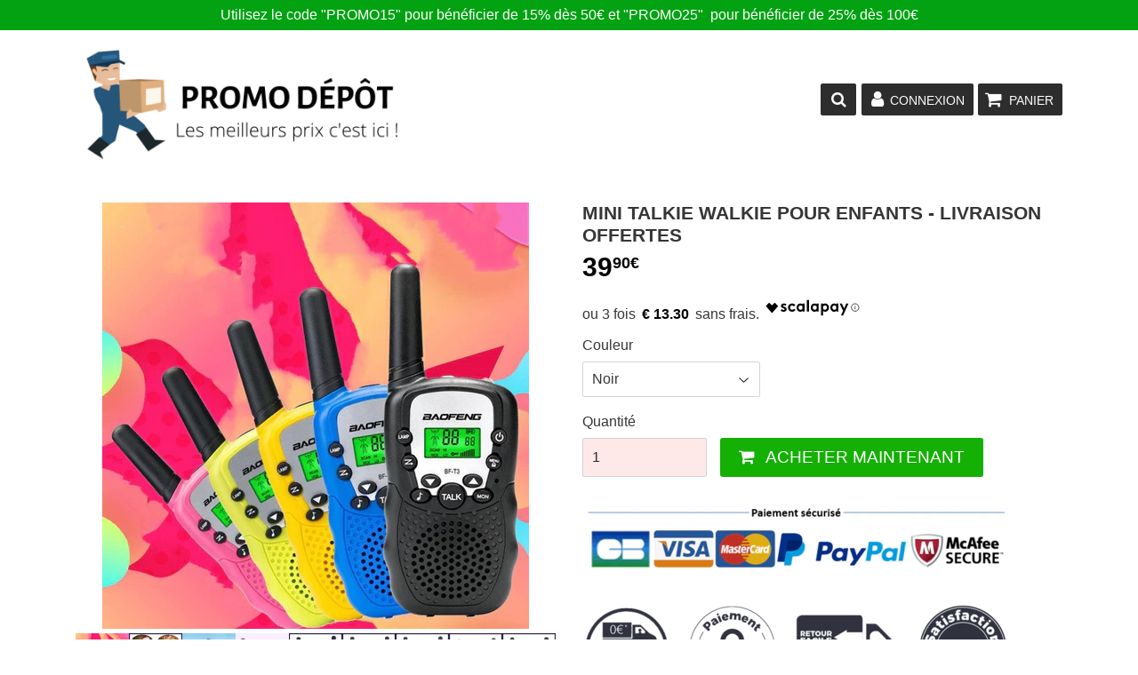

--- FILE ---
content_type: text/html; charset=utf-8
request_url: https://promodepot-boutique.com/products/mini-talkie-walkie-pour-enfants-livraison-offertes
body_size: 25150
content:
<!doctype html>
<!--[if lt IE 7]><html class="no-js lt-ie9 lt-ie8 lt-ie7" lang="en"> <![endif]-->
<!--[if IE 7]><html class="no-js lt-ie9 lt-ie8" lang="en"> <![endif]-->
<!--[if IE 8]><html class="no-js lt-ie9" lang="en"> <![endif]-->
<!--[if IE 9 ]><html class="ie9 no-js"> <![endif]-->
<!--[if (gt IE 9)|!(IE)]><!--> <html class="no-touch no-js"> <!--<![endif]-->
<head>
  

  
<meta name="facebook-domain-verification" content="p8a1ja4th7nobu1ss0tgm9pamhcgye" />


  
  <script type="text/javascript" src="https://cache.consentframework.com/js/pa/24396/c/leopc/stub" charset="utf-8"></script>
<script type="text/javascript" src="https://choices.consentframework.com/js/pa/24396/c/leopc/cmp" charset="utf-8" async></script> 
  
  <!-- google verification ================================================== -->
  
  
  <script>function sdLoadBing(){var n,e,t,o,i,a;n=window,e=document,t="script",n[o="uetq"]=n[o]||[],i=function(){var e={ti:"26280316"};e.q=n[o],n[o]=new UET(e),n[o].push("pageLoad")},(a=e.createElement(t)).src="//bat.bing.com/bat.js",a.async=1,a.onload=a.onreadystatechange=function(){var e=this.readyState;e&&"loaded"!==e&&"complete"!==e||(i(),a.onload=a.onreadystatechange=null)},(t=e.getElementsByTagName(t)[0]).parentNode.insertBefore(a,t),window.uetq=window.uetq||[],window.uetq.push("event",{revenue_value:"0,00€",currency:"EUR"})}"function"==typeof window.__tcfapi&&window.__tcfapi("addEventListener",2,function(e,n){!n||!e.eventStatus&&e.gdprApplies||(!e.gdprApplies||e.tcString&&(/\.326\./.test(e.addtlConsent),1)&&e.purpose.consents[1])&&("object"==typeof window.SDDAN&&sdLoadBing(),__tcfapi("removeEventListener",2,function(){},e.listenerId))});</script>
  
   
  
  <!-- Basic page needs ================================================== -->
  <meta charset="utf-8">
  <meta http-equiv="X-UA-Compatible" content="IE=edge,chrome=1">
  
  

  

  <!-- Title and description ================================================== -->
  <title>
  Mini Talkie Walkie pour enfants - Livraison offertes &ndash; promodepot-boutique
  </title>

  
    <meta name="description" content="Portée : jusqu&#39;à 3 km(MAX 3 km en champ libre)Gamme de fréquence : UHF 462-467(MHz)Puissance : 2WBatterie : 4 piles AAA (non incluses)Tension : 3.7VSons d&#39;appel : 10 (y compris 5 sons d&#39;appel d&#39;animaux)Le pack comprend :2 x Talkie Walkie1 x manuel d&#39;utilisation en anglais Livraison 2 à 3 semaines">
  

  <!-- Product meta ================================================== -->
  
<meta property="og:site_name" content="promodepot-boutique">
<meta property="og:url" content="https://promodepot-boutique.com/products/mini-talkie-walkie-pour-enfants-livraison-offertes">
<meta property="og:title" content="Mini Talkie Walkie pour enfants - Livraison offertes">
<meta property="og:type" content="product">
<meta property="og:description" content="Portée : jusqu&#39;à 3 km(MAX 3 km en champ libre)Gamme de fréquence : UHF 462-467(MHz)Puissance : 2WBatterie : 4 piles AAA (non incluses)Tension : 3.7VSons d&#39;appel : 10 (y compris 5 sons d&#39;appel d&#39;animaux)Le pack comprend :2 x Talkie Walkie1 x manuel d&#39;utilisation en anglais Livraison 2 à 3 semaines"><meta property="og:price:amount" content="39,90">
  <meta property="og:price:currency" content="EUR"><meta property="og:image" content="http://promodepot-boutique.com/cdn/shop/products/Hdc69c2a8c71146fa92026537cf0ca5bf1_1024x1024.jpg?v=1624617666"><meta property="og:image" content="http://promodepot-boutique.com/cdn/shop/products/H6557495f49474da28869c6e57b30e132t_1024x1024.jpg?v=1624617666"><meta property="og:image" content="http://promodepot-boutique.com/cdn/shop/products/Hec0b24146fb04dbeba9ad211c978e22fk_1024x1024.jpg?v=1624617666">
<meta property="og:image:secure_url" content="https://promodepot-boutique.com/cdn/shop/products/Hdc69c2a8c71146fa92026537cf0ca5bf1_1024x1024.jpg?v=1624617666"><meta property="og:image:secure_url" content="https://promodepot-boutique.com/cdn/shop/products/H6557495f49474da28869c6e57b30e132t_1024x1024.jpg?v=1624617666"><meta property="og:image:secure_url" content="https://promodepot-boutique.com/cdn/shop/products/Hec0b24146fb04dbeba9ad211c978e22fk_1024x1024.jpg?v=1624617666">


  <meta name="twitter:site" content="@https://facebook.com/">


  <meta name="twitter:card" content="summary_large_image">
  <meta name="twitter:image" content="https://promodepot-boutique.com/cdn/shop/products/Hdc69c2a8c71146fa92026537cf0ca5bf1_1024x1024.jpg?v=1624617666">
  <meta name="twitter:image:width" content="480">
  <meta name="twitter:image:height" content="480">

<meta name="twitter:title" content="Mini Talkie Walkie pour enfants - Livraison offertes">
<meta name="twitter:description" content="Portée : jusqu&#39;à 3 km(MAX 3 km en champ libre)Gamme de fréquence : UHF 462-467(MHz)Puissance : 2WBatterie : 4 piles AAA (non incluses)Tension : 3.7VSons d&#39;appel : 10 (y compris 5 sons d&#39;appel d&#39;animaux)Le pack comprend :2 x Talkie Walkie1 x manuel d&#39;utilisation en anglais Livraison 2 à 3 semaines">


  <!-- Helpers ================================================== -->
  <link rel="canonical" href="https://promodepot-boutique.com/products/mini-talkie-walkie-pour-enfants-livraison-offertes">
  <meta name="viewport" content="width=device-width,initial-scale=1">

  <!-- CSS ================================================== -->
  
  <link href="//maxcdn.bootstrapcdn.com/font-awesome/4.7.0/css/font-awesome.min.css" rel="stylesheet" type="text/css" media="all" />
  <link href="//promodepot-boutique.com/cdn/shop/t/2/assets/theme.scss.css?v=82909685020856155721736799174" rel="stylesheet" type="text/css" media="all" />
  <link href="//promodepot-boutique.com/cdn/shop/t/2/assets/surcharge.scss.css?v=111603181540343972631587043633" rel="stylesheet" type="text/css" media="all" />
  <link href="//promodepot-boutique.com/cdn/shop/t/2/assets/speedfly-game.css?v=70791427496542153421587043615" rel="stylesheet" type="text/css" media="all" />

  




  <!-- Header hook for plugins ================================================== -->
  <script>window.performance && window.performance.mark && window.performance.mark('shopify.content_for_header.start');</script><meta id="shopify-digital-wallet" name="shopify-digital-wallet" content="/27215495302/digital_wallets/dialog">
<meta name="shopify-checkout-api-token" content="d0ec6bd21679cf61b716635a0181b92c">
<meta id="in-context-paypal-metadata" data-shop-id="27215495302" data-venmo-supported="false" data-environment="production" data-locale="fr_FR" data-paypal-v4="true" data-currency="EUR">
<link rel="alternate" type="application/json+oembed" href="https://promodepot-boutique.com/products/mini-talkie-walkie-pour-enfants-livraison-offertes.oembed">
<script async="async" src="/checkouts/internal/preloads.js?locale=fr-FR"></script>
<script id="apple-pay-shop-capabilities" type="application/json">{"shopId":27215495302,"countryCode":"FR","currencyCode":"EUR","merchantCapabilities":["supports3DS"],"merchantId":"gid:\/\/shopify\/Shop\/27215495302","merchantName":"promodepot-boutique","requiredBillingContactFields":["postalAddress","email","phone"],"requiredShippingContactFields":["postalAddress","email","phone"],"shippingType":"shipping","supportedNetworks":["visa","masterCard","amex","maestro"],"total":{"type":"pending","label":"promodepot-boutique","amount":"1.00"},"shopifyPaymentsEnabled":true,"supportsSubscriptions":true}</script>
<script id="shopify-features" type="application/json">{"accessToken":"d0ec6bd21679cf61b716635a0181b92c","betas":["rich-media-storefront-analytics"],"domain":"promodepot-boutique.com","predictiveSearch":true,"shopId":27215495302,"locale":"fr"}</script>
<script>var Shopify = Shopify || {};
Shopify.shop = "promodepot-boutique.myshopify.com";
Shopify.locale = "fr";
Shopify.currency = {"active":"EUR","rate":"1.0"};
Shopify.country = "FR";
Shopify.theme = {"name":"Speedfly-1-13","id":80297623686,"schema_name":"Speedfly Theme","schema_version":"1.12","theme_store_id":null,"role":"main"};
Shopify.theme.handle = "null";
Shopify.theme.style = {"id":null,"handle":null};
Shopify.cdnHost = "promodepot-boutique.com/cdn";
Shopify.routes = Shopify.routes || {};
Shopify.routes.root = "/";</script>
<script type="module">!function(o){(o.Shopify=o.Shopify||{}).modules=!0}(window);</script>
<script>!function(o){function n(){var o=[];function n(){o.push(Array.prototype.slice.apply(arguments))}return n.q=o,n}var t=o.Shopify=o.Shopify||{};t.loadFeatures=n(),t.autoloadFeatures=n()}(window);</script>
<script id="shop-js-analytics" type="application/json">{"pageType":"product"}</script>
<script defer="defer" async type="module" src="//promodepot-boutique.com/cdn/shopifycloud/shop-js/modules/v2/client.init-shop-cart-sync_BcDpqI9l.fr.esm.js"></script>
<script defer="defer" async type="module" src="//promodepot-boutique.com/cdn/shopifycloud/shop-js/modules/v2/chunk.common_a1Rf5Dlz.esm.js"></script>
<script defer="defer" async type="module" src="//promodepot-boutique.com/cdn/shopifycloud/shop-js/modules/v2/chunk.modal_Djra7sW9.esm.js"></script>
<script type="module">
  await import("//promodepot-boutique.com/cdn/shopifycloud/shop-js/modules/v2/client.init-shop-cart-sync_BcDpqI9l.fr.esm.js");
await import("//promodepot-boutique.com/cdn/shopifycloud/shop-js/modules/v2/chunk.common_a1Rf5Dlz.esm.js");
await import("//promodepot-boutique.com/cdn/shopifycloud/shop-js/modules/v2/chunk.modal_Djra7sW9.esm.js");

  window.Shopify.SignInWithShop?.initShopCartSync?.({"fedCMEnabled":true,"windoidEnabled":true});

</script>
<script>(function() {
  var isLoaded = false;
  function asyncLoad() {
    if (isLoaded) return;
    isLoaded = true;
    var urls = ["https:\/\/d1564fddzjmdj5.cloudfront.net\/initializercolissimo.js?app_name=happycolissimo\u0026cloud=d1564fddzjmdj5.cloudfront.net\u0026shop=promodepot-boutique.myshopify.com","https:\/\/static.klaviyo.com\/onsite\/js\/klaviyo.js?company_id=Rgr5cB\u0026shop=promodepot-boutique.myshopify.com","https:\/\/static.klaviyo.com\/onsite\/js\/klaviyo.js?company_id=Rgr5cB\u0026shop=promodepot-boutique.myshopify.com","https:\/\/cdn.cartsguru.io\/0e638433-15ce-4a17-b682-24a662f7984b\/c.js?shop=promodepot-boutique.myshopify.com","https:\/\/gcdn.incartupsell.com\/haegg-KkQKzSX2k_Yxjr-AYufX.js?c=1765852265\u0026shop=promodepot-boutique.myshopify.com","https:\/\/omnisnippet1.com\/platforms\/shopify.js?source=scriptTag\u0026v=2025-05-15T12\u0026shop=promodepot-boutique.myshopify.com","https:\/\/cdn.pushowl.com\/latest\/sdks\/pushowl-shopify.js?subdomain=promodepot-boutique\u0026environment=production\u0026guid=4bc010dc-4620-4a78-8c4c-f113bca99637\u0026shop=promodepot-boutique.myshopify.com"];
    for (var i = 0; i < urls.length; i++) {
      var s = document.createElement('script');
      s.type = 'text/javascript';
      s.async = true;
      s.src = urls[i];
      var x = document.getElementsByTagName('script')[0];
      x.parentNode.insertBefore(s, x);
    }
  };
  if(window.attachEvent) {
    window.attachEvent('onload', asyncLoad);
  } else {
    window.addEventListener('load', asyncLoad, false);
  }
})();</script>
<script id="__st">var __st={"a":27215495302,"offset":3600,"reqid":"4db72f9b-7e54-4c92-aeb3-4a6d077ceb61-1769428656","pageurl":"promodepot-boutique.com\/products\/mini-talkie-walkie-pour-enfants-livraison-offertes","u":"da66ad64a978","p":"product","rtyp":"product","rid":6580987101318};</script>
<script>window.ShopifyPaypalV4VisibilityTracking = true;</script>
<script id="captcha-bootstrap">!function(){'use strict';const t='contact',e='account',n='new_comment',o=[[t,t],['blogs',n],['comments',n],[t,'customer']],c=[[e,'customer_login'],[e,'guest_login'],[e,'recover_customer_password'],[e,'create_customer']],r=t=>t.map((([t,e])=>`form[action*='/${t}']:not([data-nocaptcha='true']) input[name='form_type'][value='${e}']`)).join(','),a=t=>()=>t?[...document.querySelectorAll(t)].map((t=>t.form)):[];function s(){const t=[...o],e=r(t);return a(e)}const i='password',u='form_key',d=['recaptcha-v3-token','g-recaptcha-response','h-captcha-response',i],f=()=>{try{return window.sessionStorage}catch{return}},m='__shopify_v',_=t=>t.elements[u];function p(t,e,n=!1){try{const o=window.sessionStorage,c=JSON.parse(o.getItem(e)),{data:r}=function(t){const{data:e,action:n}=t;return t[m]||n?{data:e,action:n}:{data:t,action:n}}(c);for(const[e,n]of Object.entries(r))t.elements[e]&&(t.elements[e].value=n);n&&o.removeItem(e)}catch(o){console.error('form repopulation failed',{error:o})}}const l='form_type',E='cptcha';function T(t){t.dataset[E]=!0}const w=window,h=w.document,L='Shopify',v='ce_forms',y='captcha';let A=!1;((t,e)=>{const n=(g='f06e6c50-85a8-45c8-87d0-21a2b65856fe',I='https://cdn.shopify.com/shopifycloud/storefront-forms-hcaptcha/ce_storefront_forms_captcha_hcaptcha.v1.5.2.iife.js',D={infoText:'Protégé par hCaptcha',privacyText:'Confidentialité',termsText:'Conditions'},(t,e,n)=>{const o=w[L][v],c=o.bindForm;if(c)return c(t,g,e,D).then(n);var r;o.q.push([[t,g,e,D],n]),r=I,A||(h.body.append(Object.assign(h.createElement('script'),{id:'captcha-provider',async:!0,src:r})),A=!0)});var g,I,D;w[L]=w[L]||{},w[L][v]=w[L][v]||{},w[L][v].q=[],w[L][y]=w[L][y]||{},w[L][y].protect=function(t,e){n(t,void 0,e),T(t)},Object.freeze(w[L][y]),function(t,e,n,w,h,L){const[v,y,A,g]=function(t,e,n){const i=e?o:[],u=t?c:[],d=[...i,...u],f=r(d),m=r(i),_=r(d.filter((([t,e])=>n.includes(e))));return[a(f),a(m),a(_),s()]}(w,h,L),I=t=>{const e=t.target;return e instanceof HTMLFormElement?e:e&&e.form},D=t=>v().includes(t);t.addEventListener('submit',(t=>{const e=I(t);if(!e)return;const n=D(e)&&!e.dataset.hcaptchaBound&&!e.dataset.recaptchaBound,o=_(e),c=g().includes(e)&&(!o||!o.value);(n||c)&&t.preventDefault(),c&&!n&&(function(t){try{if(!f())return;!function(t){const e=f();if(!e)return;const n=_(t);if(!n)return;const o=n.value;o&&e.removeItem(o)}(t);const e=Array.from(Array(32),(()=>Math.random().toString(36)[2])).join('');!function(t,e){_(t)||t.append(Object.assign(document.createElement('input'),{type:'hidden',name:u})),t.elements[u].value=e}(t,e),function(t,e){const n=f();if(!n)return;const o=[...t.querySelectorAll(`input[type='${i}']`)].map((({name:t})=>t)),c=[...d,...o],r={};for(const[a,s]of new FormData(t).entries())c.includes(a)||(r[a]=s);n.setItem(e,JSON.stringify({[m]:1,action:t.action,data:r}))}(t,e)}catch(e){console.error('failed to persist form',e)}}(e),e.submit())}));const S=(t,e)=>{t&&!t.dataset[E]&&(n(t,e.some((e=>e===t))),T(t))};for(const o of['focusin','change'])t.addEventListener(o,(t=>{const e=I(t);D(e)&&S(e,y())}));const B=e.get('form_key'),M=e.get(l),P=B&&M;t.addEventListener('DOMContentLoaded',(()=>{const t=y();if(P)for(const e of t)e.elements[l].value===M&&p(e,B);[...new Set([...A(),...v().filter((t=>'true'===t.dataset.shopifyCaptcha))])].forEach((e=>S(e,t)))}))}(h,new URLSearchParams(w.location.search),n,t,e,['guest_login'])})(!0,!0)}();</script>
<script integrity="sha256-4kQ18oKyAcykRKYeNunJcIwy7WH5gtpwJnB7kiuLZ1E=" data-source-attribution="shopify.loadfeatures" defer="defer" src="//promodepot-boutique.com/cdn/shopifycloud/storefront/assets/storefront/load_feature-a0a9edcb.js" crossorigin="anonymous"></script>
<script data-source-attribution="shopify.dynamic_checkout.dynamic.init">var Shopify=Shopify||{};Shopify.PaymentButton=Shopify.PaymentButton||{isStorefrontPortableWallets:!0,init:function(){window.Shopify.PaymentButton.init=function(){};var t=document.createElement("script");t.src="https://promodepot-boutique.com/cdn/shopifycloud/portable-wallets/latest/portable-wallets.fr.js",t.type="module",document.head.appendChild(t)}};
</script>
<script data-source-attribution="shopify.dynamic_checkout.buyer_consent">
  function portableWalletsHideBuyerConsent(e){var t=document.getElementById("shopify-buyer-consent"),n=document.getElementById("shopify-subscription-policy-button");t&&n&&(t.classList.add("hidden"),t.setAttribute("aria-hidden","true"),n.removeEventListener("click",e))}function portableWalletsShowBuyerConsent(e){var t=document.getElementById("shopify-buyer-consent"),n=document.getElementById("shopify-subscription-policy-button");t&&n&&(t.classList.remove("hidden"),t.removeAttribute("aria-hidden"),n.addEventListener("click",e))}window.Shopify?.PaymentButton&&(window.Shopify.PaymentButton.hideBuyerConsent=portableWalletsHideBuyerConsent,window.Shopify.PaymentButton.showBuyerConsent=portableWalletsShowBuyerConsent);
</script>
<script data-source-attribution="shopify.dynamic_checkout.cart.bootstrap">document.addEventListener("DOMContentLoaded",(function(){function t(){return document.querySelector("shopify-accelerated-checkout-cart, shopify-accelerated-checkout")}if(t())Shopify.PaymentButton.init();else{new MutationObserver((function(e,n){t()&&(Shopify.PaymentButton.init(),n.disconnect())})).observe(document.body,{childList:!0,subtree:!0})}}));
</script>
<link id="shopify-accelerated-checkout-styles" rel="stylesheet" media="screen" href="https://promodepot-boutique.com/cdn/shopifycloud/portable-wallets/latest/accelerated-checkout-backwards-compat.css" crossorigin="anonymous">
<style id="shopify-accelerated-checkout-cart">
        #shopify-buyer-consent {
  margin-top: 1em;
  display: inline-block;
  width: 100%;
}

#shopify-buyer-consent.hidden {
  display: none;
}

#shopify-subscription-policy-button {
  background: none;
  border: none;
  padding: 0;
  text-decoration: underline;
  font-size: inherit;
  cursor: pointer;
}

#shopify-subscription-policy-button::before {
  box-shadow: none;
}

      </style>

<script>window.performance && window.performance.mark && window.performance.mark('shopify.content_for_header.end');</script>

  

<!--[if lt IE 9]>
<script src="//cdnjs.cloudflare.com/ajax/libs/html5shiv/3.7.2/html5shiv.min.js" type="text/javascript"></script>
<script src="//promodepot-boutique.com/cdn/shop/t/2/assets/respond.min.js?v=450" type="text/javascript"></script>
<link href="//promodepot-boutique.com/cdn/shop/t/2/assets/respond-proxy.html" id="respond-proxy" rel="respond-proxy" />
<link href="//promodepot-boutique.com/search?q=6737b699b45fcb3961bb2c976a002ff3" id="respond-redirect" rel="respond-redirect" />
<script src="//promodepot-boutique.com/search?q=6737b699b45fcb3961bb2c976a002ff3" type="text/javascript"></script>
<![endif]-->
<!--[if (lte IE 9) ]><script src="//promodepot-boutique.com/cdn/shop/t/2/assets/match-media.min.js?v=450" type="text/javascript"></script><![endif]-->

  
  <script src="//ajax.googleapis.com/ajax/libs/jquery/1.11.0/jquery.min.js" type="text/javascript"></script>

  <!--[if (gt IE 9)|!(IE)]><!--><script src="//promodepot-boutique.com/cdn/shop/t/2/assets/vendor.js?v=64961650538212581521587043617" defer="defer"></script><!--<![endif]-->
  <!--[if lte IE 9]><script src="//promodepot-boutique.com/cdn/shop/t/2/assets/vendor.js?v=64961650538212581521587043617"></script><![endif]-->

  <!--[if (gt IE 9)|!(IE)]><!--><script src="//promodepot-boutique.com/cdn/shop/t/2/assets/theme.js?v=157260834818527157281736799174" defer="defer"></script><!--<![endif]-->
  <!--[if lte IE 9]><script src="//promodepot-boutique.com/cdn/shop/t/2/assets/theme.js?v=157260834818527157281736799174"></script><![endif]-->
  
  <!--[if (gt IE 9)|!(IE)]><!--><script src="//promodepot-boutique.com/cdn/shop/t/2/assets/surcharge.js?v=105997007003712207781587043633" defer="defer"></script><!--<![endif]-->
  <!--[if lte IE 9]><script src="//promodepot-boutique.com/cdn/shop/t/2/assets/surcharge.js?v=105997007003712207781587043633"></script><![endif]-->

  
    
  
  <!-- Code script ================================================== -->
    

  
  <!-- capcapcap4 -->
  
<style>
nav {display: none;}
</style>

  
  
  <!-- Global site tag (gtag.js) - Google Ads: 744965358 -->
<script async src="https://www.googletagmanager.com/gtag/js?id=AW-744965358"></script>
<script>
  window.dataLayer = window.dataLayer || [];
  function gtag(){dataLayer.push(arguments);}
  gtag('js', new Date());

  gtag('config', 'AW-744965358');
</script>
  
  
  
    
  		<script>   
    
          gtag('event', 'view_item', {

            'send_to': 'AW-744965358',

            'value': 0,

            'items': [
            	
            ]

          });

        </script>
  
    	
  
  
  
  <!-- Facebook Pixel Code -->

<script>

  !function(f,b,e,v,n,t,s)

  {if(f.fbq)return;n=f.fbq=function(){n.callMethod?

  n.callMethod.apply(n,arguments):n.queue.push(arguments)};

  if(!f._fbq)f._fbq=n;n.push=n;n.loaded=!0;n.version='2.0';

  n.queue=[];t=b.createElement(e);t.async=!0;

  t.src=v;s=b.getElementsByTagName(e)[0];

  s.parentNode.insertBefore(t,s)}(window, document,'script',

  'https://connect.facebook.net/en_US/fbevents.js');

  fbq('init', '300872761304923');
  
  

</script>

<noscript><img height="1" width="1" style="display:none"

  src="https://www.facebook.com/tr?id=300872761304923&ev=PageView&noscript=1"

/></noscript>

<!-- End Facebook Pixel Code -->
  
  
  
  <script src="https://cdn.shopify.com/s/files/1/0272/1549/5302/files/p69811uni_7ae4147d-bc0a-4b5b-86bd-04b83342c5a7.js?v=1601287662"></script>
  
  
  <script data-cmp-src="https://cdn.cartsguru.io/0e638433-15ce-4a17-b682-24a662f7984b/c.js" async defer></script>
  
<link href="https://monorail-edge.shopifysvc.com" rel="dns-prefetch">
<script>(function(){if ("sendBeacon" in navigator && "performance" in window) {try {var session_token_from_headers = performance.getEntriesByType('navigation')[0].serverTiming.find(x => x.name == '_s').description;} catch {var session_token_from_headers = undefined;}var session_cookie_matches = document.cookie.match(/_shopify_s=([^;]*)/);var session_token_from_cookie = session_cookie_matches && session_cookie_matches.length === 2 ? session_cookie_matches[1] : "";var session_token = session_token_from_headers || session_token_from_cookie || "";function handle_abandonment_event(e) {var entries = performance.getEntries().filter(function(entry) {return /monorail-edge.shopifysvc.com/.test(entry.name);});if (!window.abandonment_tracked && entries.length === 0) {window.abandonment_tracked = true;var currentMs = Date.now();var navigation_start = performance.timing.navigationStart;var payload = {shop_id: 27215495302,url: window.location.href,navigation_start,duration: currentMs - navigation_start,session_token,page_type: "product"};window.navigator.sendBeacon("https://monorail-edge.shopifysvc.com/v1/produce", JSON.stringify({schema_id: "online_store_buyer_site_abandonment/1.1",payload: payload,metadata: {event_created_at_ms: currentMs,event_sent_at_ms: currentMs}}));}}window.addEventListener('pagehide', handle_abandonment_event);}}());</script>
<script id="web-pixels-manager-setup">(function e(e,d,r,n,o){if(void 0===o&&(o={}),!Boolean(null===(a=null===(i=window.Shopify)||void 0===i?void 0:i.analytics)||void 0===a?void 0:a.replayQueue)){var i,a;window.Shopify=window.Shopify||{};var t=window.Shopify;t.analytics=t.analytics||{};var s=t.analytics;s.replayQueue=[],s.publish=function(e,d,r){return s.replayQueue.push([e,d,r]),!0};try{self.performance.mark("wpm:start")}catch(e){}var l=function(){var e={modern:/Edge?\/(1{2}[4-9]|1[2-9]\d|[2-9]\d{2}|\d{4,})\.\d+(\.\d+|)|Firefox\/(1{2}[4-9]|1[2-9]\d|[2-9]\d{2}|\d{4,})\.\d+(\.\d+|)|Chrom(ium|e)\/(9{2}|\d{3,})\.\d+(\.\d+|)|(Maci|X1{2}).+ Version\/(15\.\d+|(1[6-9]|[2-9]\d|\d{3,})\.\d+)([,.]\d+|)( \(\w+\)|)( Mobile\/\w+|) Safari\/|Chrome.+OPR\/(9{2}|\d{3,})\.\d+\.\d+|(CPU[ +]OS|iPhone[ +]OS|CPU[ +]iPhone|CPU IPhone OS|CPU iPad OS)[ +]+(15[._]\d+|(1[6-9]|[2-9]\d|\d{3,})[._]\d+)([._]\d+|)|Android:?[ /-](13[3-9]|1[4-9]\d|[2-9]\d{2}|\d{4,})(\.\d+|)(\.\d+|)|Android.+Firefox\/(13[5-9]|1[4-9]\d|[2-9]\d{2}|\d{4,})\.\d+(\.\d+|)|Android.+Chrom(ium|e)\/(13[3-9]|1[4-9]\d|[2-9]\d{2}|\d{4,})\.\d+(\.\d+|)|SamsungBrowser\/([2-9]\d|\d{3,})\.\d+/,legacy:/Edge?\/(1[6-9]|[2-9]\d|\d{3,})\.\d+(\.\d+|)|Firefox\/(5[4-9]|[6-9]\d|\d{3,})\.\d+(\.\d+|)|Chrom(ium|e)\/(5[1-9]|[6-9]\d|\d{3,})\.\d+(\.\d+|)([\d.]+$|.*Safari\/(?![\d.]+ Edge\/[\d.]+$))|(Maci|X1{2}).+ Version\/(10\.\d+|(1[1-9]|[2-9]\d|\d{3,})\.\d+)([,.]\d+|)( \(\w+\)|)( Mobile\/\w+|) Safari\/|Chrome.+OPR\/(3[89]|[4-9]\d|\d{3,})\.\d+\.\d+|(CPU[ +]OS|iPhone[ +]OS|CPU[ +]iPhone|CPU IPhone OS|CPU iPad OS)[ +]+(10[._]\d+|(1[1-9]|[2-9]\d|\d{3,})[._]\d+)([._]\d+|)|Android:?[ /-](13[3-9]|1[4-9]\d|[2-9]\d{2}|\d{4,})(\.\d+|)(\.\d+|)|Mobile Safari.+OPR\/([89]\d|\d{3,})\.\d+\.\d+|Android.+Firefox\/(13[5-9]|1[4-9]\d|[2-9]\d{2}|\d{4,})\.\d+(\.\d+|)|Android.+Chrom(ium|e)\/(13[3-9]|1[4-9]\d|[2-9]\d{2}|\d{4,})\.\d+(\.\d+|)|Android.+(UC? ?Browser|UCWEB|U3)[ /]?(15\.([5-9]|\d{2,})|(1[6-9]|[2-9]\d|\d{3,})\.\d+)\.\d+|SamsungBrowser\/(5\.\d+|([6-9]|\d{2,})\.\d+)|Android.+MQ{2}Browser\/(14(\.(9|\d{2,})|)|(1[5-9]|[2-9]\d|\d{3,})(\.\d+|))(\.\d+|)|K[Aa][Ii]OS\/(3\.\d+|([4-9]|\d{2,})\.\d+)(\.\d+|)/},d=e.modern,r=e.legacy,n=navigator.userAgent;return n.match(d)?"modern":n.match(r)?"legacy":"unknown"}(),u="modern"===l?"modern":"legacy",c=(null!=n?n:{modern:"",legacy:""})[u],f=function(e){return[e.baseUrl,"/wpm","/b",e.hashVersion,"modern"===e.buildTarget?"m":"l",".js"].join("")}({baseUrl:d,hashVersion:r,buildTarget:u}),m=function(e){var d=e.version,r=e.bundleTarget,n=e.surface,o=e.pageUrl,i=e.monorailEndpoint;return{emit:function(e){var a=e.status,t=e.errorMsg,s=(new Date).getTime(),l=JSON.stringify({metadata:{event_sent_at_ms:s},events:[{schema_id:"web_pixels_manager_load/3.1",payload:{version:d,bundle_target:r,page_url:o,status:a,surface:n,error_msg:t},metadata:{event_created_at_ms:s}}]});if(!i)return console&&console.warn&&console.warn("[Web Pixels Manager] No Monorail endpoint provided, skipping logging."),!1;try{return self.navigator.sendBeacon.bind(self.navigator)(i,l)}catch(e){}var u=new XMLHttpRequest;try{return u.open("POST",i,!0),u.setRequestHeader("Content-Type","text/plain"),u.send(l),!0}catch(e){return console&&console.warn&&console.warn("[Web Pixels Manager] Got an unhandled error while logging to Monorail."),!1}}}}({version:r,bundleTarget:l,surface:e.surface,pageUrl:self.location.href,monorailEndpoint:e.monorailEndpoint});try{o.browserTarget=l,function(e){var d=e.src,r=e.async,n=void 0===r||r,o=e.onload,i=e.onerror,a=e.sri,t=e.scriptDataAttributes,s=void 0===t?{}:t,l=document.createElement("script"),u=document.querySelector("head"),c=document.querySelector("body");if(l.async=n,l.src=d,a&&(l.integrity=a,l.crossOrigin="anonymous"),s)for(var f in s)if(Object.prototype.hasOwnProperty.call(s,f))try{l.dataset[f]=s[f]}catch(e){}if(o&&l.addEventListener("load",o),i&&l.addEventListener("error",i),u)u.appendChild(l);else{if(!c)throw new Error("Did not find a head or body element to append the script");c.appendChild(l)}}({src:f,async:!0,onload:function(){if(!function(){var e,d;return Boolean(null===(d=null===(e=window.Shopify)||void 0===e?void 0:e.analytics)||void 0===d?void 0:d.initialized)}()){var d=window.webPixelsManager.init(e)||void 0;if(d){var r=window.Shopify.analytics;r.replayQueue.forEach((function(e){var r=e[0],n=e[1],o=e[2];d.publishCustomEvent(r,n,o)})),r.replayQueue=[],r.publish=d.publishCustomEvent,r.visitor=d.visitor,r.initialized=!0}}},onerror:function(){return m.emit({status:"failed",errorMsg:"".concat(f," has failed to load")})},sri:function(e){var d=/^sha384-[A-Za-z0-9+/=]+$/;return"string"==typeof e&&d.test(e)}(c)?c:"",scriptDataAttributes:o}),m.emit({status:"loading"})}catch(e){m.emit({status:"failed",errorMsg:(null==e?void 0:e.message)||"Unknown error"})}}})({shopId: 27215495302,storefrontBaseUrl: "https://promodepot-boutique.com",extensionsBaseUrl: "https://extensions.shopifycdn.com/cdn/shopifycloud/web-pixels-manager",monorailEndpoint: "https://monorail-edge.shopifysvc.com/unstable/produce_batch",surface: "storefront-renderer",enabledBetaFlags: ["2dca8a86"],webPixelsConfigList: [{"id":"3825828183","configuration":"{\"mclic\":\"P5110B31013\",\"firstpartydomain\":\"https:\\\/\\\/vby.promodepot-boutique.com\\\/\"}","eventPayloadVersion":"v1","runtimeContext":"STRICT","scriptVersion":"f4ecd8be4aa2a720b1f57ececbcc833a","type":"APP","apiClientId":6468651,"privacyPurposes":[],"dataSharingAdjustments":{"protectedCustomerApprovalScopes":["read_customer_personal_data"]}},{"id":"2390327639","configuration":"{\"subdomain\": \"promodepot-boutique\"}","eventPayloadVersion":"v1","runtimeContext":"STRICT","scriptVersion":"69e1bed23f1568abe06fb9d113379033","type":"APP","apiClientId":1615517,"privacyPurposes":["ANALYTICS","MARKETING","SALE_OF_DATA"],"dataSharingAdjustments":{"protectedCustomerApprovalScopes":["read_customer_address","read_customer_email","read_customer_name","read_customer_personal_data","read_customer_phone"]}},{"id":"235831639","configuration":"{\"apiURL\":\"https:\/\/api.omnisend.com\",\"appURL\":\"https:\/\/app.omnisend.com\",\"brandID\":\"629f155a7385f4b230358123\",\"trackingURL\":\"https:\/\/wt.omnisendlink.com\"}","eventPayloadVersion":"v1","runtimeContext":"STRICT","scriptVersion":"aa9feb15e63a302383aa48b053211bbb","type":"APP","apiClientId":186001,"privacyPurposes":["ANALYTICS","MARKETING","SALE_OF_DATA"],"dataSharingAdjustments":{"protectedCustomerApprovalScopes":["read_customer_address","read_customer_email","read_customer_name","read_customer_personal_data","read_customer_phone"]}},{"id":"156270935","eventPayloadVersion":"v1","runtimeContext":"LAX","scriptVersion":"1","type":"CUSTOM","privacyPurposes":["MARKETING"],"name":"Meta pixel (migrated)"},{"id":"shopify-app-pixel","configuration":"{}","eventPayloadVersion":"v1","runtimeContext":"STRICT","scriptVersion":"0450","apiClientId":"shopify-pixel","type":"APP","privacyPurposes":["ANALYTICS","MARKETING"]},{"id":"shopify-custom-pixel","eventPayloadVersion":"v1","runtimeContext":"LAX","scriptVersion":"0450","apiClientId":"shopify-pixel","type":"CUSTOM","privacyPurposes":["ANALYTICS","MARKETING"]}],isMerchantRequest: false,initData: {"shop":{"name":"promodepot-boutique","paymentSettings":{"currencyCode":"EUR"},"myshopifyDomain":"promodepot-boutique.myshopify.com","countryCode":"FR","storefrontUrl":"https:\/\/promodepot-boutique.com"},"customer":null,"cart":null,"checkout":null,"productVariants":[{"price":{"amount":39.9,"currencyCode":"EUR"},"product":{"title":"Mini Talkie Walkie pour enfants - Livraison offertes","vendor":"promodepot-boutique","id":"6580987101318","untranslatedTitle":"Mini Talkie Walkie pour enfants - Livraison offertes","url":"\/products\/mini-talkie-walkie-pour-enfants-livraison-offertes","type":"50906"},"id":"39399526498438","image":{"src":"\/\/promodepot-boutique.com\/cdn\/shop\/products\/Hdc69c2a8c71146fa92026537cf0ca5bf1.jpg?v=1624617666"},"sku":"14:10#2PCS","title":"Noir","untranslatedTitle":"Noir"},{"price":{"amount":39.9,"currencyCode":"EUR"},"product":{"title":"Mini Talkie Walkie pour enfants - Livraison offertes","vendor":"promodepot-boutique","id":"6580987101318","untranslatedTitle":"Mini Talkie Walkie pour enfants - Livraison offertes","url":"\/products\/mini-talkie-walkie-pour-enfants-livraison-offertes","type":"50906"},"id":"39399526531206","image":{"src":"\/\/promodepot-boutique.com\/cdn\/shop\/products\/H456a8fdcba9e47cf9a85806799747242f_da0c9ac0-6f39-4171-a228-e278b02bb6ad.jpg?v=1624617666"},"sku":"14:173#2PCS","title":"Rose","untranslatedTitle":"Rose"},{"price":{"amount":39.9,"currencyCode":"EUR"},"product":{"title":"Mini Talkie Walkie pour enfants - Livraison offertes","vendor":"promodepot-boutique","id":"6580987101318","untranslatedTitle":"Mini Talkie Walkie pour enfants - Livraison offertes","url":"\/products\/mini-talkie-walkie-pour-enfants-livraison-offertes","type":"50906"},"id":"39399526563974","image":{"src":"\/\/promodepot-boutique.com\/cdn\/shop\/products\/Hdbac6963b23d4b42bea3eb2f57edc51a6_e635fe30-fe35-4fca-b1c2-57c849ff8129.jpg?v=1624617666"},"sku":"14:193#2PCS","title":"Bleu","untranslatedTitle":"Bleu"},{"price":{"amount":39.9,"currencyCode":"EUR"},"product":{"title":"Mini Talkie Walkie pour enfants - Livraison offertes","vendor":"promodepot-boutique","id":"6580987101318","untranslatedTitle":"Mini Talkie Walkie pour enfants - Livraison offertes","url":"\/products\/mini-talkie-walkie-pour-enfants-livraison-offertes","type":"50906"},"id":"39399526596742","image":{"src":"\/\/promodepot-boutique.com\/cdn\/shop\/products\/H99c624c684404bdebf439e3dae5004deU_85eca625-2bab-4dcf-a06c-256c252df0c7.jpg?v=1624617666"},"sku":"14:366#2PCS","title":"Jaune","untranslatedTitle":"Jaune"},{"price":{"amount":39.9,"currencyCode":"EUR"},"product":{"title":"Mini Talkie Walkie pour enfants - Livraison offertes","vendor":"promodepot-boutique","id":"6580987101318","untranslatedTitle":"Mini Talkie Walkie pour enfants - Livraison offertes","url":"\/products\/mini-talkie-walkie-pour-enfants-livraison-offertes","type":"50906"},"id":"39399526629510","image":{"src":"\/\/promodepot-boutique.com\/cdn\/shop\/products\/H1fbcd977518c4a5ca41811fe044724e2c_60379b0a-ffc7-49cf-8788-97f540bb6780.jpg?v=1624617666"},"sku":"14:175#2PCS","title":"Vert","untranslatedTitle":"Vert"}],"purchasingCompany":null},},"https://promodepot-boutique.com/cdn","fcfee988w5aeb613cpc8e4bc33m6693e112",{"modern":"","legacy":""},{"shopId":"27215495302","storefrontBaseUrl":"https:\/\/promodepot-boutique.com","extensionBaseUrl":"https:\/\/extensions.shopifycdn.com\/cdn\/shopifycloud\/web-pixels-manager","surface":"storefront-renderer","enabledBetaFlags":"[\"2dca8a86\"]","isMerchantRequest":"false","hashVersion":"fcfee988w5aeb613cpc8e4bc33m6693e112","publish":"custom","events":"[[\"page_viewed\",{}],[\"product_viewed\",{\"productVariant\":{\"price\":{\"amount\":39.9,\"currencyCode\":\"EUR\"},\"product\":{\"title\":\"Mini Talkie Walkie pour enfants - Livraison offertes\",\"vendor\":\"promodepot-boutique\",\"id\":\"6580987101318\",\"untranslatedTitle\":\"Mini Talkie Walkie pour enfants - Livraison offertes\",\"url\":\"\/products\/mini-talkie-walkie-pour-enfants-livraison-offertes\",\"type\":\"50906\"},\"id\":\"39399526498438\",\"image\":{\"src\":\"\/\/promodepot-boutique.com\/cdn\/shop\/products\/Hdc69c2a8c71146fa92026537cf0ca5bf1.jpg?v=1624617666\"},\"sku\":\"14:10#2PCS\",\"title\":\"Noir\",\"untranslatedTitle\":\"Noir\"}}]]"});</script><script>
  window.ShopifyAnalytics = window.ShopifyAnalytics || {};
  window.ShopifyAnalytics.meta = window.ShopifyAnalytics.meta || {};
  window.ShopifyAnalytics.meta.currency = 'EUR';
  var meta = {"product":{"id":6580987101318,"gid":"gid:\/\/shopify\/Product\/6580987101318","vendor":"promodepot-boutique","type":"50906","handle":"mini-talkie-walkie-pour-enfants-livraison-offertes","variants":[{"id":39399526498438,"price":3990,"name":"Mini Talkie Walkie pour enfants - Livraison offertes - Noir","public_title":"Noir","sku":"14:10#2PCS"},{"id":39399526531206,"price":3990,"name":"Mini Talkie Walkie pour enfants - Livraison offertes - Rose","public_title":"Rose","sku":"14:173#2PCS"},{"id":39399526563974,"price":3990,"name":"Mini Talkie Walkie pour enfants - Livraison offertes - Bleu","public_title":"Bleu","sku":"14:193#2PCS"},{"id":39399526596742,"price":3990,"name":"Mini Talkie Walkie pour enfants - Livraison offertes - Jaune","public_title":"Jaune","sku":"14:366#2PCS"},{"id":39399526629510,"price":3990,"name":"Mini Talkie Walkie pour enfants - Livraison offertes - Vert","public_title":"Vert","sku":"14:175#2PCS"}],"remote":false},"page":{"pageType":"product","resourceType":"product","resourceId":6580987101318,"requestId":"4db72f9b-7e54-4c92-aeb3-4a6d077ceb61-1769428656"}};
  for (var attr in meta) {
    window.ShopifyAnalytics.meta[attr] = meta[attr];
  }
</script>
<script class="analytics">
  (function () {
    var customDocumentWrite = function(content) {
      var jquery = null;

      if (window.jQuery) {
        jquery = window.jQuery;
      } else if (window.Checkout && window.Checkout.$) {
        jquery = window.Checkout.$;
      }

      if (jquery) {
        jquery('body').append(content);
      }
    };

    var hasLoggedConversion = function(token) {
      if (token) {
        return document.cookie.indexOf('loggedConversion=' + token) !== -1;
      }
      return false;
    }

    var setCookieIfConversion = function(token) {
      if (token) {
        var twoMonthsFromNow = new Date(Date.now());
        twoMonthsFromNow.setMonth(twoMonthsFromNow.getMonth() + 2);

        document.cookie = 'loggedConversion=' + token + '; expires=' + twoMonthsFromNow;
      }
    }

    var trekkie = window.ShopifyAnalytics.lib = window.trekkie = window.trekkie || [];
    if (trekkie.integrations) {
      return;
    }
    trekkie.methods = [
      'identify',
      'page',
      'ready',
      'track',
      'trackForm',
      'trackLink'
    ];
    trekkie.factory = function(method) {
      return function() {
        var args = Array.prototype.slice.call(arguments);
        args.unshift(method);
        trekkie.push(args);
        return trekkie;
      };
    };
    for (var i = 0; i < trekkie.methods.length; i++) {
      var key = trekkie.methods[i];
      trekkie[key] = trekkie.factory(key);
    }
    trekkie.load = function(config) {
      trekkie.config = config || {};
      trekkie.config.initialDocumentCookie = document.cookie;
      var first = document.getElementsByTagName('script')[0];
      var script = document.createElement('script');
      script.type = 'text/javascript';
      script.onerror = function(e) {
        var scriptFallback = document.createElement('script');
        scriptFallback.type = 'text/javascript';
        scriptFallback.onerror = function(error) {
                var Monorail = {
      produce: function produce(monorailDomain, schemaId, payload) {
        var currentMs = new Date().getTime();
        var event = {
          schema_id: schemaId,
          payload: payload,
          metadata: {
            event_created_at_ms: currentMs,
            event_sent_at_ms: currentMs
          }
        };
        return Monorail.sendRequest("https://" + monorailDomain + "/v1/produce", JSON.stringify(event));
      },
      sendRequest: function sendRequest(endpointUrl, payload) {
        // Try the sendBeacon API
        if (window && window.navigator && typeof window.navigator.sendBeacon === 'function' && typeof window.Blob === 'function' && !Monorail.isIos12()) {
          var blobData = new window.Blob([payload], {
            type: 'text/plain'
          });

          if (window.navigator.sendBeacon(endpointUrl, blobData)) {
            return true;
          } // sendBeacon was not successful

        } // XHR beacon

        var xhr = new XMLHttpRequest();

        try {
          xhr.open('POST', endpointUrl);
          xhr.setRequestHeader('Content-Type', 'text/plain');
          xhr.send(payload);
        } catch (e) {
          console.log(e);
        }

        return false;
      },
      isIos12: function isIos12() {
        return window.navigator.userAgent.lastIndexOf('iPhone; CPU iPhone OS 12_') !== -1 || window.navigator.userAgent.lastIndexOf('iPad; CPU OS 12_') !== -1;
      }
    };
    Monorail.produce('monorail-edge.shopifysvc.com',
      'trekkie_storefront_load_errors/1.1',
      {shop_id: 27215495302,
      theme_id: 80297623686,
      app_name: "storefront",
      context_url: window.location.href,
      source_url: "//promodepot-boutique.com/cdn/s/trekkie.storefront.8d95595f799fbf7e1d32231b9a28fd43b70c67d3.min.js"});

        };
        scriptFallback.async = true;
        scriptFallback.src = '//promodepot-boutique.com/cdn/s/trekkie.storefront.8d95595f799fbf7e1d32231b9a28fd43b70c67d3.min.js';
        first.parentNode.insertBefore(scriptFallback, first);
      };
      script.async = true;
      script.src = '//promodepot-boutique.com/cdn/s/trekkie.storefront.8d95595f799fbf7e1d32231b9a28fd43b70c67d3.min.js';
      first.parentNode.insertBefore(script, first);
    };
    trekkie.load(
      {"Trekkie":{"appName":"storefront","development":false,"defaultAttributes":{"shopId":27215495302,"isMerchantRequest":null,"themeId":80297623686,"themeCityHash":"10698219528524151943","contentLanguage":"fr","currency":"EUR","eventMetadataId":"5602a554-e539-4665-af9c-860c2dfbb5ec"},"isServerSideCookieWritingEnabled":true,"monorailRegion":"shop_domain","enabledBetaFlags":["65f19447"]},"Session Attribution":{},"S2S":{"facebookCapiEnabled":false,"source":"trekkie-storefront-renderer","apiClientId":580111}}
    );

    var loaded = false;
    trekkie.ready(function() {
      if (loaded) return;
      loaded = true;

      window.ShopifyAnalytics.lib = window.trekkie;

      var originalDocumentWrite = document.write;
      document.write = customDocumentWrite;
      try { window.ShopifyAnalytics.merchantGoogleAnalytics.call(this); } catch(error) {};
      document.write = originalDocumentWrite;

      window.ShopifyAnalytics.lib.page(null,{"pageType":"product","resourceType":"product","resourceId":6580987101318,"requestId":"4db72f9b-7e54-4c92-aeb3-4a6d077ceb61-1769428656","shopifyEmitted":true});

      var match = window.location.pathname.match(/checkouts\/(.+)\/(thank_you|post_purchase)/)
      var token = match? match[1]: undefined;
      if (!hasLoggedConversion(token)) {
        setCookieIfConversion(token);
        window.ShopifyAnalytics.lib.track("Viewed Product",{"currency":"EUR","variantId":39399526498438,"productId":6580987101318,"productGid":"gid:\/\/shopify\/Product\/6580987101318","name":"Mini Talkie Walkie pour enfants - Livraison offertes - Noir","price":"39.90","sku":"14:10#2PCS","brand":"promodepot-boutique","variant":"Noir","category":"50906","nonInteraction":true,"remote":false},undefined,undefined,{"shopifyEmitted":true});
      window.ShopifyAnalytics.lib.track("monorail:\/\/trekkie_storefront_viewed_product\/1.1",{"currency":"EUR","variantId":39399526498438,"productId":6580987101318,"productGid":"gid:\/\/shopify\/Product\/6580987101318","name":"Mini Talkie Walkie pour enfants - Livraison offertes - Noir","price":"39.90","sku":"14:10#2PCS","brand":"promodepot-boutique","variant":"Noir","category":"50906","nonInteraction":true,"remote":false,"referer":"https:\/\/promodepot-boutique.com\/products\/mini-talkie-walkie-pour-enfants-livraison-offertes"});
      }
    });


        var eventsListenerScript = document.createElement('script');
        eventsListenerScript.async = true;
        eventsListenerScript.src = "//promodepot-boutique.com/cdn/shopifycloud/storefront/assets/shop_events_listener-3da45d37.js";
        document.getElementsByTagName('head')[0].appendChild(eventsListenerScript);

})();</script>
<script
  defer
  src="https://promodepot-boutique.com/cdn/shopifycloud/perf-kit/shopify-perf-kit-3.0.4.min.js"
  data-application="storefront-renderer"
  data-shop-id="27215495302"
  data-render-region="gcp-us-east1"
  data-page-type="product"
  data-theme-instance-id="80297623686"
  data-theme-name="Speedfly Theme"
  data-theme-version="1.12"
  data-monorail-region="shop_domain"
  data-resource-timing-sampling-rate="10"
  data-shs="true"
  data-shs-beacon="true"
  data-shs-export-with-fetch="true"
  data-shs-logs-sample-rate="1"
  data-shs-beacon-endpoint="https://promodepot-boutique.com/api/collect"
></script>
</head>

	

<body   id="mini-talkie-walkie-pour-enfants-livraison-offertes" class=" size-format-false template-product" >

  
    
   
   
  <div class="mono-produit-false">  
  
  
  
  
  
    
  
    
  <div id="shopify-section-header" class="shopify-section header-section"><div class="mobile-type-header-0 cont-header header-noborder-true header-fixed-true header1">
  
  <div class="topheader topheader-show-true">
    
    
    <p><p>Utilisez le code "PROMO15" pour bénéficier de 15% dès 50€ et "PROMO25"  pour bénéficier de 25% dès 100€</p></p>
    
    
    
  </div>
  
  
  
  <div class="header-wrapper">
<header class="site-header" role="banner" data-section-id="header" data-section-type="header-section">
  <div class="wrapper">
    <div class="grid--full">
      <div class="grid-item large--one-half">
        
          <div class="h1 header-logo" itemscope itemtype="http://schema.org/Organization">
            
            
            
            <a class="logo-link" href="/" itemprop="url">
              <img src="//promodepot-boutique.com/cdn/shop/files/Capture_d_ecran_2020-04-16_a_15.34.28_4000x.png?v=1614300618"
                   srcset="//promodepot-boutique.com/cdn/shop/files/Capture_d_ecran_2020-04-16_a_15.34.28_4000x.png?v=1614300618 1x, //promodepot-boutique.com/cdn/shop/files/Capture_d_ecran_2020-04-16_a_15.34.28_4000x@2x.png?v=1614300618 2x"
                   alt="promodepot-boutique"
                   itemprop="logo">
            </a>
            
            
          
          </div>
        
        
      </div>
      
      <div class="grid-item large--one-half header-center">
        
        
        
      </div>

      <div class="grid-item large--one-half text-center large--text-right header-right"> 
                
        
        
       
      
        
        <form action="/search" method="get" class="search-bar" role="search">
  <input type="hidden" name="type" value="product">
  <input type="search" id="search-bar-input" name="q" value="" placeholder="Rechercher" aria-label="Rechercher">
  <button type="submit" class="search-bar--submit icon-fallback-text">    
    <i class="fa fa-search aria-hidden="true"></i>
  </button>
</form>
                                             
                                             

         

        <a href="/cart" class="header-cart-btn header-cart-btn">
          <i class="fa fa-shopping-cart" aria-hidden="true"></i>
          Panier <span class="cart-count cart-badge--desktop hidden-count">0</span>
        </a>
        
        
          <span class="site-header--meta-links medium-down--hide boxconnexion-show-true">
            
           <a href="/account" class="customer-login header-cart-btn2"><i class="fa fa-user" aria-hidden="true"></i>
             
             
             Connexion 
             
            </a>
          </span>
          
        
      </div>
    </div>

  </div>
  </header>

  <nav class="nav-bar" role="navigation">
    <div class="wrapper">
      <form action="/search" method="get" class="search-bar" role="search">
  <input type="hidden" name="type" value="product">
  <input type="search" id="search-bar-input" name="q" value="" placeholder="Rechercher" aria-label="Rechercher">
  <button type="submit" class="search-bar--submit icon-fallback-text">    
    <i class="fa fa-search aria-hidden="true"></i>
  </button>
</form>
                                             
                                             
      <ul class="site-nav nav-position-2" id="accessibleNav">
  
  
  <li data-dropdown-rel="automobile" >
    <a href="/collections/automobile">Automobile</a>
  </li>
  
  
  
  <li data-dropdown-rel="high-tech" >
    <a href="/collections/high-tech">High-Tech</a>
  </li>
  
  
  
  <li data-dropdown-rel="habitat-jardin" >
    <a href="/collections/habitat-jardin">Habitat & Jardin</a>
  </li>
  
  
  
  <li data-dropdown-rel="cuisine" >
    <a href="/collections/cuisine">Cuisine</a>
  </li>
  
  
  
  <li data-dropdown-rel="sport-beaute" >
    <a href="/collections/sport-beaute">Sport & Beauté</a>
  </li>
  
  
  
  <li data-dropdown-rel="mode" >
    <a href="/collections/mode">Mode</a>
  </li>
  
  
  
  <li data-dropdown-rel="sante" >
    <a href="/collections/sante">Santé</a>
  </li>
  
  
  
  <li data-dropdown-rel="bijoux" >
    <a href="/collections/bijoux">Bijoux</a>
  </li>
  
    
  
  
  <li class="customer-navlink large--hide"><a href="/account/login" id="customer_login_link">Connexion</a></li>
  <li class="customer-navlink large--hide"><a href="/account/register" id="customer_register_link">Créer un compte</a></li>
  
  
</ul>


    </div>
  </nav>

  <div id="mobileNavBar">
  <div class="display-table-cell">
    <a class="menu-toggle mobileNavBar-link">
      <span class="icon icon-hamburger"></span>
      
    </a>
  </div>
  
  
  <div class="display-table-cell">
    
    
    <a  href="/" itemprop="url" class="mobile-link-logo">
      <img src="//promodepot-boutique.com/cdn/shop/files/Capture_d_ecran_2020-04-16_a_15.34.28_4000x.png?v=1614300618"
           srcset="//promodepot-boutique.com/cdn/shop/files/Capture_d_ecran_2020-04-16_a_15.34.28_4000x.png?v=1614300618 1x, //promodepot-boutique.com/cdn/shop/files/Capture_d_ecran_2020-04-16_a_15.34.28_4000x@2x.png?v=1614300618 2x"
           alt="promodepot-boutique"
           itemprop="logo">
    </a>
    
  </div>
  
  <div class="display-table-cell">
    <a href="/cart" class="cart-link mobileNavBar-link">
      <span class="icon icon-cart"></span>
       <span class="cart-count hidden-count">0</span>
    </a>
  </div>
</div>

</div>
  
  
  
     
  
</div>

</div>   
    
    <div class="mega-menu-container">
      

      

      

      

      

    </div>      
    
  <main class="wrapper main-content " role="main">    

    

<div id="shopify-section-product-template" class="shopify-section product-template-section">










<meta itemprop="priceCurrency" content="EUR">
<meta itemprop="price" content="39.9">

<div id="ProductSection" data-section-id="product-template" class="product-6580987101318 page-product-" data-section-type="product-template" data-zoom-toggle="zoom-in" data-zoom-enabled="true" data-related-enabled="" data-social-sharing="" data-show-compare-at-price="false" data-stock="false" data-incoming-transfer="false">

  




<nav class="breadcrumb" role="navigation" aria-label="breadcrumbs">
  <div class="breadcrumb-links">
  <a href="/" title="Revenir à la première page">Accueil</a>

  

    
    <span class="divider" aria-hidden="true">&rsaquo;</span>
    <span class="breadcrumb--truncate">Mini Talkie Walkie pour enfants - Livraison offertes</span>

  
  
</nav>

 
  
  
  <div class="wrapper1">
    <div class="grid" itemscope itemtype="http://schema.org/Product">
      <meta itemprop="url" content="https://promodepot-boutique.com/products/mini-talkie-walkie-pour-enfants-livraison-offertes">
      <meta itemprop="image" content="//promodepot-boutique.com/cdn/shop/products/Hdc69c2a8c71146fa92026537cf0ca5bf1_1024x1024.jpg?v=1624617666">     
      
      <div class="grid-item large--two-fifths cont-photos">
  <div class="grid ">
    <div class="grid-item large--eleven-twelfths text-center cont-photos">           
      
      <div class="product-photo-container productPhoto" id="productPhoto-product-template">
        
        <img class="productPhotoImg" id="productPhotoImg-product-template" src="//promodepot-boutique.com/cdn/shop/products/Hdc69c2a8c71146fa92026537cf0ca5bf1_large.jpg?v=1624617666" alt="Mini Talkie Walkie pour enfants - Livraison offertes"  data-zoom="//promodepot-boutique.com/cdn/shop/products/Hdc69c2a8c71146fa92026537cf0ca5bf1_1024x1024.jpg?v=1624617666" data-image-id="28546817720454">
      </div>
                  
      <ul class="product-photo-thumbs grid-uniform" id="productThumbs-product-template">
        
        <li class="grid-item medium-down--one-quarter large--one-quarter">
          <a href="//promodepot-boutique.com/cdn/shop/products/Hdc69c2a8c71146fa92026537cf0ca5bf1_large.jpg?v=1624617666" class="product-photo-thumb product-photo-thumb-product-template" data-image-id="28546817720454">
            <img src="//promodepot-boutique.com/cdn/shop/products/Hdc69c2a8c71146fa92026537cf0ca5bf1_compact.jpg?v=1624617666" alt="Mini Talkie Walkie pour enfants - Livraison offertes">
          </a>
        </li>
        
        <li class="grid-item medium-down--one-quarter large--one-quarter">
          <a href="//promodepot-boutique.com/cdn/shop/products/H6557495f49474da28869c6e57b30e132t_large.jpg?v=1624617666" class="product-photo-thumb product-photo-thumb-product-template" data-image-id="28546760835206">
            <img src="//promodepot-boutique.com/cdn/shop/products/H6557495f49474da28869c6e57b30e132t_compact.jpg?v=1624617666" alt="Mini Talkie Walkie pour enfants - Livraison offertes">
          </a>
        </li>
        
        <li class="grid-item medium-down--one-quarter large--one-quarter">
          <a href="//promodepot-boutique.com/cdn/shop/products/Hec0b24146fb04dbeba9ad211c978e22fk_large.jpg?v=1624617666" class="product-photo-thumb product-photo-thumb-product-template" data-image-id="28546761162886">
            <img src="//promodepot-boutique.com/cdn/shop/products/Hec0b24146fb04dbeba9ad211c978e22fk_compact.jpg?v=1624617666" alt="Mini Talkie Walkie pour enfants - Livraison offertes">
          </a>
        </li>
        
        <li class="grid-item medium-down--one-quarter large--one-quarter">
          <a href="//promodepot-boutique.com/cdn/shop/products/H17d80afbb43146a59d9146c5b82c7e9fc_1_large.jpg?v=1624617666" class="product-photo-thumb product-photo-thumb-product-template" data-image-id="28546818015366">
            <img src="//promodepot-boutique.com/cdn/shop/products/H17d80afbb43146a59d9146c5b82c7e9fc_1_compact.jpg?v=1624617666" alt="Mini Talkie Walkie pour enfants - Livraison offertes">
          </a>
        </li>
        
        <li class="grid-item medium-down--one-quarter large--one-quarter">
          <a href="//promodepot-boutique.com/cdn/shop/products/H1fbcd977518c4a5ca41811fe044724e2c_60379b0a-ffc7-49cf-8788-97f540bb6780_large.jpg?v=1624617666" class="product-photo-thumb product-photo-thumb-product-template" data-image-id="28546817949830">
            <img src="//promodepot-boutique.com/cdn/shop/products/H1fbcd977518c4a5ca41811fe044724e2c_60379b0a-ffc7-49cf-8788-97f540bb6780_compact.jpg?v=1624617666" alt="Mini Talkie Walkie pour enfants - Livraison offertes">
          </a>
        </li>
        
        <li class="grid-item medium-down--one-quarter large--one-quarter">
          <a href="//promodepot-boutique.com/cdn/shop/products/H456a8fdcba9e47cf9a85806799747242f_da0c9ac0-6f39-4171-a228-e278b02bb6ad_large.jpg?v=1624617666" class="product-photo-thumb product-photo-thumb-product-template" data-image-id="28546818048134">
            <img src="//promodepot-boutique.com/cdn/shop/products/H456a8fdcba9e47cf9a85806799747242f_da0c9ac0-6f39-4171-a228-e278b02bb6ad_compact.jpg?v=1624617666" alt="Mini Talkie Walkie pour enfants - Livraison offertes">
          </a>
        </li>
        
        <li class="grid-item medium-down--one-quarter large--one-quarter">
          <a href="//promodepot-boutique.com/cdn/shop/products/Hdbac6963b23d4b42bea3eb2f57edc51a6_e635fe30-fe35-4fca-b1c2-57c849ff8129_large.jpg?v=1624617666" class="product-photo-thumb product-photo-thumb-product-template" data-image-id="28546817884294">
            <img src="//promodepot-boutique.com/cdn/shop/products/Hdbac6963b23d4b42bea3eb2f57edc51a6_e635fe30-fe35-4fca-b1c2-57c849ff8129_compact.jpg?v=1624617666" alt="Mini Talkie Walkie pour enfants - Livraison offertes">
          </a>
        </li>
        
        <li class="grid-item medium-down--one-quarter large--one-quarter">
          <a href="//promodepot-boutique.com/cdn/shop/products/H54607c1156f647d4a01ac91f17c8f201V_099022c7-a4fe-4d2a-a8e7-24f7b883759b_large.jpg?v=1624617666" class="product-photo-thumb product-photo-thumb-product-template" data-image-id="28546817622150">
            <img src="//promodepot-boutique.com/cdn/shop/products/H54607c1156f647d4a01ac91f17c8f201V_099022c7-a4fe-4d2a-a8e7-24f7b883759b_compact.jpg?v=1624617666" alt="Mini Talkie Walkie pour enfants - Livraison offertes">
          </a>
        </li>
        
        <li class="grid-item medium-down--one-quarter large--one-quarter">
          <a href="//promodepot-boutique.com/cdn/shop/products/H99c624c684404bdebf439e3dae5004deU_85eca625-2bab-4dcf-a06c-256c252df0c7_large.jpg?v=1624617666" class="product-photo-thumb product-photo-thumb-product-template" data-image-id="28546817818758">
            <img src="//promodepot-boutique.com/cdn/shop/products/H99c624c684404bdebf439e3dae5004deU_85eca625-2bab-4dcf-a06c-256c252df0c7_compact.jpg?v=1624617666" alt="Mini Talkie Walkie pour enfants - Livraison offertes">
          </a>
        </li>
        
      </ul>         
      
      
    </div>  
  </div>
  <div class="cont-visitors">
    <span class="visitor-number1">20</span>
    <span class="visitor-number2">30</span>
  </div>
  <div id="gdvisitor" class="visitor-permanent-true">
    <p class="fake_counter_p"><i class='fa fa-eye'></i> Il y a actuellement <span class="fake_counter_b"> <b id="dynamic_counter"></b> </span><span><strong>visiteurs sur cette page </strong></span></p>
  </div>
</div>

      <div class="grid-item large--three-fifths cont-content">
        <div class="cont-title-all"><h1 class="h2 title-primary" itemprop="name">Mini Talkie Walkie pour enfants - Livraison offertes</h1></div>

        

        

        <div itemprop="offers" itemscope itemtype="http://schema.org/Offer">

          <div id="wrapper-form1">
  <div id="cont-form">
    <div class="form-int amount-percent-false">
      
      <ul class="inline-list product-meta">
        <li>
          <span id="productPrice-product-template" class="h1">
            





<small aria-hidden="true">39<sup>90€</sup></small>
<span class="visually-hidden">39,90€</span>

          </span>
        </li>
        
        <li class="show-saved-amount-false">
          <span id="comparePrice-product-template" class="sale-tag large">
            
            
            




<span class='save-text'>Économisez</span> 30,00€


          </span>           
        </li>
        

        

      </ul>
    </div>

    
	<script src="https://cdn.scalapay.com/js/scalapay-widget/webcomponents-bundle.js"></script>
<script src="https://cdn.scalapay.com/js/scalapay-widget/scalapay-widget.js"></script>

<div class="scalapayWidget" id="Locale-fr-fr" style="margin: 0 0 10px 0;min-height:20px;">
  <scalapay-widget
    amount="39.9"
    min="5"
    max="1500"
    amountSelectorArray='["#ProductSection-gp-product-template-1-column > div > div > div > div > div.col-12.col-lg-6.gp-product-col-main > div > div.product-info-price > h3 > dl > div.price__sale > dd > span.price-item.price-item--sale","#wrapper-form1 > #cont-form > div.form-int.amount-percent-true ul.inline-list.product-meta > li > span#productPrice-product-template > span.visually-hidden:last-child"]'
    logoSize="100%"
    priceColor=""
    logoColor=""
    logoAlignment="-7px"
    numberOfPayments="3"
    hideLogo=""
    hidePrice=""
    locale="fr"
    priceBoxSelector="#cont-form">
  </scalapay-widget>
</div>

      

    <link itemprop="availability" href="http://schema.org/InStock">

    <form action="/cart/add" method="post" enctype="multipart/form-data" id="addToCartForm">
  
      <select name="id" id="productSelect-product-template" class="product-variants product-variants-product-template">
        
        

        <option  selected="selected"  data-sku="14:10#2PCS" value="39399526498438">Noir </option>

        
        
        

        <option  data-sku="14:173#2PCS" value="39399526531206">Rose </option>

        
        
        

        <option  data-sku="14:193#2PCS" value="39399526563974">Bleu </option>

        
        
        

        <option  data-sku="14:366#2PCS" value="39399526596742">Jaune </option>

        
        
        
        <option>
          Vert - Épuisé
        </option>
        
        
      </select>
      
      <div class="html-cart">
        
      </div>            
      

      
      <label class="quantity-selector quantity-selector-product-template">Quantité</label>
      <input type="number" id="quantity" name="quantity" value="1" min="1" class="quantity-selector">
      

       

      <button type="submit" name="add" id="addToCart" class="btn  addtocart-skake">
          <span id="addToCartText-product-template">Acheter maintenant</span>
      </button>

      

      
      
    </form>
  </div>
</div>


<script type="text/javascript">

  
  $(document).ready(function () {

    //Fade in delay for the background overlay (control timing here)

    //Hide dialouge and background when the user clicks the close button
    $("#btnClose").click(function (e) {
      HideDialog();
      e.preventDefault();
      $('#addToCart').click(); 
    });
    $("#btnClose2").click(function (e) {
      HideDialog();
      e.preventDefault();
      $('#addToCart').click(); 
    });
    $("#btnClose3").click(function (e) {
      HideDialog();
      e.preventDefault();
      $('#addToCart').click(); 
    });
    $("#btnCloseBis").click(function (e) {
      HideDialog();
      e.preventDefault();
      $('#addToCartBis').click(); 
    });
    $("#btnClose2Bis").click(function (e) {
      HideDialog();
      e.preventDefault();
      $('#addToCartBis').click(); 
    });
  });
  //Controls how the modal popup is closed with the close button
  function HideDialog()
  {
    $("#bkgOverlay").fadeOut(400);
    $("#delayedPopup").fadeOut(300);
  }   
</script>

    


          
          
                    
          	<div class="text-center">
 
  
  <div id="gdcdtimer" class=" gdcdtimer-1  cdtimer-permanent-false cdtimer-progress-true  cdtimer-cr-true"><br />

    <script type="text/javascript">
      
      $(function(){         
        
        var instantTime = Date.now() / 1000;
        var cookieEndDate = $.cookie('endDate');
        
        countDown = function(){
          var currentDate = Math.round(new Date() / 1000);

          var clock = $('.clock').FlipClock({
            countdown: true,
            clockFace: 'DailyCounter',
            callbacks: {
              init: function() {
                //store end date If it's not yet in cookies
                var cdtimerDay = $('#showcdtimer').data('jours') * 86400 * 1000;
                var cdtimerHour = $('#showcdtimer').data('heures') * 3600 * 1000;
                var cdtimerMinutes = $('#showcdtimer').data('minutes') * 60 * 1000;
                if ($('#showcdtimer').length > 0) {
                  var fcmins = cdtimerMinutes;
                  var fchours = cdtimerHour;
                  var fcdays = cdtimerDay;

                } 
                else {
                  var fcdays = 0 * 86400 * 1000;
                  var fchours = 1 * 3600 * 1000;
                  var fcmins = 49 * 60 * 1000;
                }                       

                var totalMins = fcdays + fchours + fcmins;

                if(!$.cookie('endDate')){
                  // end date = current date + 1 minutes
                  var endDate = Date.now() + totalMins; 

                  // store end date in cookies
                  $.cookie('endDate', Math.round(endDate / 1000)); 
                }
              },
              interval: function () {
                var currentDate = Math.round(new Date() / 1000);
                var time = clock.getTime().time;
              },
              stop: function() {
                //$('.message').html('The clock has stopped!');
                 $('.progress-bar-texte').hide();
                $('.flip-clock-wrapper').hide();
              },
            }
          });

          // counter will be in first 1 min if the user refresh the page the counter will be the difference between current and end Date, so like this counter can continue the countdown normally in case of refresh.
          var counter = $.cookie('endDate')-currentDate;

          clock.setTime(counter);
          clock.setCountdown(true);

          clockFace: 'DailyCounter'
          
          clock.start();        
        
        }
        if ($(".user-admin").length > 0) {
          $("#cookie-reset").css('display','block');                
        }
        else {
          $("#cookie-reset").css('display','none');
        }
        //reset button
        $('#cookie-reset').click(function(){
          $.removeCookie('endDate'); //removing end date from cookies
          countDown(); //launch countdown function
          location.reload();
        });
        
        if(cookieEndDate < instantTime) {
          $.removeCookie('endDate'); //removing end date from cookies
          countDown(); //launch countdown function
          $('.flip-clock-wrapper').show();
        }

        //Lanching countDown function on ready
        
        countDown();
           
        $('.flip-clock-wrapper .seconds .flip-clock-label').text('Secondes');
        $('.flip-clock-wrapper .minutes .flip-clock-label').text('Minutes');
        $('.flip-clock-wrapper .hours .flip-clock-label').text('Heures');
        $('.flip-clock-wrapper .days .flip-clock-label').text('Jours');
         
        if(cookieEndDate < instantTime) {         
          $('.flip-clock-wrapper').hide();
          $('.progress-bar-texte').hide();
        }
        if(cookieEndDate > instantTime) {         
          $('.flip-clock-wrapper').show();
          $('.progress-bar-texte').show();
        }
      }); 
      
      function randomIntFromInterval(min, max) {
        return Math.floor(Math.random() * (max - min + 1) + min);
      }
      
      
      
      // Settings are here
      var total_items = 50;
      var d = new Date();
      var min_items_left = 12;
      var max_items_left = 20;   
      var remaining_items = randomIntFromInterval(min_items_left, max_items_left);
      var min_of_remaining_items = 2;
      var decrease_after = 0.27;
      var decrease_after_first_item = 0.23;
      (function($) {
        $.fn.progressbar = function() {
          
          var a = "<p>Dépêchez-vous : seulement <span class='count'>" + remaining_items + "</span> en stock</p>" + "<div class='progressbar'><div style='width:100%'></div></div>";
          this.addClass('items-count');
          this.html(a + this.html());
          updateMeter(this);
          var b = this;
          
          
          setTimeout(function() {
                                    
            if (remaining_items == '2' ) {
            
            }
            else {
              remaining_items--; 
              $('.count').css('background-color', '#CE0201');
              $('.count').css('color', '#fff');
              setTimeout(function() {
                $('.count').css('background-color', '#fff');
                $('.count').css('color', '#CE0201')
              }, 1000 * 60 * 0.03);
              b.find(".count").text(remaining_items);
              updateMeter(b)
            }
        
            if (remaining_items < min_of_remaining_items) {
              
            }           
            
          }, 1000 * 60 * decrease_after_first_item);
          setInterval(function() {
            if (remaining_items == '2' ) {

            }
            else {
              remaining_items--; 
              $('.count').css('background-color', '#CE0201');
              $('.count').css('color', '#fff');
              setTimeout(function() {
                $('.count').css('background-color', '#fff');
                $('.count').css('color', '#CE0201')
              }, 1000 * 60 * 0.03);
              b.find(".count").text(remaining_items);

              updateMeter(b);
            }
            
            if (remaining_items < min_of_remaining_items) {
             
            }
            
           
          }, 1000 * 60 * decrease_after)
        };

        function updateMeter(a) {
          var b = 100 * remaining_items / total_items;
          if (remaining_items < 10) {
            a.find('.progressbar div:first').addClass('less-than-ten')
          }
          a.find('.progressbar').addClass('active progress-striped');
          setTimeout(function() {
            myanimate(a.find('.progressbar div:first'), b);
            a.find('.progressbar').removeClass('active progress-striped')
          }, 1000)
        }
      }(jQuery));

      function myanimate(a, b) {
        var c = 0;
        var d = parseInt(a.closest('.progressbar').css('width'));
        var e = Math.floor(100 * parseInt(a.css('width')) / d);
        if (e > b) {
          c = e
        }

        function frame() {
          if (e > b) {
            c--
          } else {
            c++
          }
          a.css('width', c + '%');
          if (c == b || c <= 0 || c >= 100) clearInterval(f)
            }
        var f = setInterval(frame, 40)
        }
      jQuery.noConflict()(function($) {
        $(document).ready(function() {
         
          $("#progress_bar").progressbar();
          var tag = "ctdn-12-12".match(/\d+/g);
          var hour = 14;
          var theDaysBox = $("#numdays2");
          var theHoursBox = $("#numhours2");
          var theMinsBox = $("#nummins2");
          var theSecsBox = $("#numsecs2");
          var d = new Date();
          var n = d.getDay();
          var date = 1;
          var gg = 0;
          var hh = 0;
          var ii = 0;
          var nsec = 27;
          var cdtimerDay = $('#showcdtimer').data('jours');
          var cdtimerHour = $('#showcdtimer').data('heures');
          var cdtimerMinutes = $('#showcdtimer').data('minutes');
          if (cdtimerHour != undefined || cdtimerMinutes != undefined || cdtimerDay != undefined) {
            var nmin = cdtimerMinutes;
            var nhrs = cdtimerHour;
            var ndat = cdtimerDay;
            
          } 
          else {
            var nmin = 49;
            var nhrs = 1;
            var ndat = 0;
          } 
          
          function getRandomInt(max) {
            return Math.floor(Math.random() * Math.floor(max));
          }          
        
          theSecsBox.html(nsec);          
          theMinsBox.html(nmin);          
          theHoursBox.html(nhrs);          
          theDaysBox.html(ndat);          
          
          var refreshId = setInterval(function() {
            var e = theSecsBox.text();
            var a = theMinsBox.text();
            var c = theHoursBox.text();
            var b = theDaysBox.text();
            if (e == 0 && a == 0 && c == 0 && b == 0) {} else {
              if (e == 0 && a == 0 && c == 0) {
                theDaysBox.html(0);
                theHoursBox.html("0");
                theMinsBox.html("00");
                theSecsBox.html("59")
              } else {
                if (e == 0 && a == 0) {
                  theHoursBox.html(c - 1);
                  theMinsBox.html("59");
                  theSecsBox.html("59")
                } else {
                  if (e == 0) {
                    theMinsBox.html(a - 1);
                    theSecsBox.html("59")
                  } else {
                    theSecsBox.html(e - 1)
                  }
                }
              }
            }          
          }, 1000);          
        });
      });
    </script>

    <div class="items-count" id="progress_bar"></div>
    <div class="clock"></div>
    <div class="message"></div>
     
    <p class="progress-bar-texte">La promotion expire à la fin du compte à rebours !</p></div>
  
</div>

<div class="badges  ">
      
  <img src="//promodepot-boutique.com/cdn/shop/files/paiement_secur_large_large_4d403f0f-9e8f-471f-bf51-ae9257f72074_large.png?v=1614300627" alt="" />                  
    
  
  <div class="text-reason"></div>                  
      
  
  <img src="//promodepot-boutique.com/cdn/shop/files/badgeiivraison_large.png?v=1614300628" alt="" />                  
     
</div>
          
          
          

        </div> 

        <div id="break-desc"> 
          
      </div>
    </div>
  </div>
  
  
  <div class="break-1">
  <div class="wrapper2">
           
    <div class="desc-full">

      <div class="my-tab">
          
        <ul class="tabs">
          <li><a href="#tab-1">Description</a></li>
          <li><a href="#tab-2">FAQ</a></li>
          <li><a href="#tab-3">Pourquoi acheter chez nous ?</a></li>  
           
        </ul>
           

         

        <div id="tab-1">
          <div class="grid-item product-description rte" itemprop="description">  
            <p data-spm-anchor-id="a2g0o.detail.1000023.i0.323f1e66exwtEs" class="detail-desc-decorate-title"><span><strong>Portée :</strong> jusqu'à 3 km(MAX 3 km en champ libre)<br><strong>Gamme de fréquence :</strong> UHF 462-467(MHz)<br><strong>Puissance :</strong> 2W<br><strong>Batterie :</strong> 4 piles AAA (non incluses)<br><strong>Tension :</strong> 3.7V<br><strong>Sons d'appel :</strong> 10 (y compris 5 sons d'appel d'animaux)<br><br><strong>Le pack comprend :</strong><br>2 x Talkie Walkie<br>1 x manuel d'utilisation en anglais</span></p>
<h2 data-spm-anchor-id="a2g0o.detail.1000023.i0.323f1e66exwtEs" class="detail-desc-decorate-title"><span>Livraison 2 à 3 semaines</span></h2>
            
            



<div class="social-sharing is-clean" data-permalink="https://promodepot-boutique.com/products/mini-talkie-walkie-pour-enfants-livraison-offertes">

  
    <a target="_blank" href="//www.facebook.com/sharer.php?u=https://promodepot-boutique.com/products/mini-talkie-walkie-pour-enfants-livraison-offertes" class="share-facebook" title="Partager sur Facebook">
      <span class="icon icon-facebook" aria-hidden="true"></span>
      <span class="share-title" aria-hidden="true">Partager</span>
      <span class="visually-hidden">Partager sur Facebook</span>
    </a>
  

  
    <a target="_blank" href="//twitter.com/share?text=Mini%20Talkie%20Walkie%20pour%20enfants%20-%20Livraison%20offertes&amp;url=https://promodepot-boutique.com/products/mini-talkie-walkie-pour-enfants-livraison-offertes&amp;source=webclient" class="share-twitter" title="Tweeter sur Twitter">
      <span class="icon icon-twitter" aria-hidden="true"></span>
      <span class="share-title" aria-hidden="true">Tweeter</span>
      <span class="visually-hidden">Tweeter sur Twitter</span>
    </a>
  

  

    
      <a target="_blank" href="//pinterest.com/pin/create/button/?url=https://promodepot-boutique.com/products/mini-talkie-walkie-pour-enfants-livraison-offertes&amp;media=http://promodepot-boutique.com/cdn/shop/products/Hdc69c2a8c71146fa92026537cf0ca5bf1_1024x1024.jpg?v=1624617666&amp;description=Mini%20Talkie%20Walkie%20pour%20enfants%20-%20Livraison%20offertes" class="share-pinterest" title="Épingler sur Pinterest">
        <span class="icon icon-pinterest" aria-hidden="true"></span>
        <span class="share-title" aria-hidden="true">Épingler</span>
        <span class="visually-hidden">Épingler sur Pinterest</span>
      </a>
    

  

</div>

                    
            <br />
            <h2>La livraison est GRATUITE!</h2> <br>
<h2>Nos avantages</h2> 
<ul class="liv_carac">
<li>100% Satisfait ou Remboursé</li>
<li>Quantité Limitée</li>
<li>Cet article n'est pas vendu en magasin</li>
<li>Livraison Partout en EUROPE !</li>
</ul>   
          </div> 
            
        </div> 
        <div id="tab-2">

          <div class="rte">
<h2>Comment puis-je vérifier l'état de ma commande ?</h2>
<p>Après qu'une commande ait été passée, elle est envoyée au plus vite à l'un de nos centres d'exécution, dans lequel votre article sera posté.<br>Vous pouvez nous contacter pendant les premières 48 heures pour un remboursement complet sans raisons particulières. <br>Sont disponibles ci-dessous les délais de livraison en fonction de votre localisation. </p>
<h2>Quelles sont les temps d'expédition ?</h2>
<p>Délai de livraison vers l'Europe : 2 à 3 semaines<br>Délai de livraison vers l'Amérique du Nord (Canada et États-Unis) : 3 à 4 semaines <br>Délai de livraison vers l'Afrique, l'Amérique du Sud et l'Asie: 3 à 5 semaines.</p>
<h2>Comment passer une commande ?</h2>
<p>Choisissez simplement vos articles dans le menu déroulant sur la page du produit et cliquez sur le bouton "Acheter maintenant", puis suivez les étapes pour compléter votre commande. Nous préparerons celle-ci et vous enverrons un émail de confirmation quand votre colis est envoyé !</p>
<h2>Quelle méthode de paiement acceptez-vous?</h2>
<p>Nous acceptons carte de crédit Visa et Mastercard. Vous pouvez aussi payer par Paypal.<br>Pour paiement avec une carte Aurore, Carte Bancaire, Maestro et autre carte de débit il faut faire le paiement en passant par Paypal même si vous n'avez pas de compte<br>Pour ce faire, vous n’avez qu’à sélectionner « Acheter avec Paypal » sur la page du panier d’Achat. Vous pourrez ensuite sélectionner « Payer par carte de crédit ou carte de débit Visa » sur la page suivante. Ensuite, vous entrez votre pays (France), et dans le type de carte, vous pourrez sélectionner votre carte<br><strong>N’hésitez pas à nous contacter si vous avez des questions!</strong></p>
    </div>     
        </div>     
        <div id="tab-3">
          <h2>Pourquoi acheter chez nous ?</h2>
<p>Car nous accordons un soin particulier au choix de nos produits.<br>
Ils doivent être innovants et d'une très bonne qualité.<br>
Nos articles sont testés et approuvés par notre service.<br>
Nous sommes des passionnés et nous mettons tout en oeuvre pour vous faire découvrir nos articles!</p>
<h3>Quelques raisons pour lesquelles vous devriez acheter chez nous:</h3>
<ul>
<li>Commande en ligne 100% sécurisée.</li>
<li>Prix le plus bas en ligne</li>
<li>Nouveaux produits, technologies de pointe et innovantes et des ventes spéciales pour nos précieux clients.</li>
<li>Soutien à la clientèle compétent et professionnel</li>
<li>Des milliers de clients satisfaits.</li>
<li>Satisfait à 100% Garantie de remboursement.</li>

<li>La majorité des clients qui aiment nos produits reviennent pour des achats additionnels !</li>
</ul>      
        </div>  
        
      </div>        
      
    </div>

    

    

    
 

<div class="cont-related">
  
</div>






<script src="//promodepot-boutique.com/cdn/shop/t/2/assets/jquery.js?v=58211863146907186831587043613"></script>
<script type="application/json" id="ProductJson-product-template">
      {"id":6580987101318,"title":"Mini Talkie Walkie pour enfants - Livraison offertes","handle":"mini-talkie-walkie-pour-enfants-livraison-offertes","description":"\u003cp data-spm-anchor-id=\"a2g0o.detail.1000023.i0.323f1e66exwtEs\" class=\"detail-desc-decorate-title\"\u003e\u003cspan\u003e\u003cstrong\u003ePortée :\u003c\/strong\u003e jusqu'à 3 km(MAX 3 km en champ libre)\u003cbr\u003e\u003cstrong\u003eGamme de fréquence :\u003c\/strong\u003e UHF 462-467(MHz)\u003cbr\u003e\u003cstrong\u003ePuissance :\u003c\/strong\u003e 2W\u003cbr\u003e\u003cstrong\u003eBatterie :\u003c\/strong\u003e 4 piles AAA (non incluses)\u003cbr\u003e\u003cstrong\u003eTension :\u003c\/strong\u003e 3.7V\u003cbr\u003e\u003cstrong\u003eSons d'appel :\u003c\/strong\u003e 10 (y compris 5 sons d'appel d'animaux)\u003cbr\u003e\u003cbr\u003e\u003cstrong\u003eLe pack comprend :\u003c\/strong\u003e\u003cbr\u003e2 x Talkie Walkie\u003cbr\u003e1 x manuel d'utilisation en anglais\u003c\/span\u003e\u003c\/p\u003e\n\u003ch2 data-spm-anchor-id=\"a2g0o.detail.1000023.i0.323f1e66exwtEs\" class=\"detail-desc-decorate-title\"\u003e\u003cspan\u003eLivraison 2 à 3 semaines\u003c\/span\u003e\u003c\/h2\u003e","published_at":"2021-06-25T12:43:18+02:00","created_at":"2021-06-25T12:18:11+02:00","vendor":"promodepot-boutique","type":"50906","tags":[],"price":3990,"price_min":3990,"price_max":3990,"available":true,"price_varies":false,"compare_at_price":6990,"compare_at_price_min":6990,"compare_at_price_max":6990,"compare_at_price_varies":false,"variants":[{"id":39399526498438,"title":"Noir","option1":"Noir","option2":null,"option3":null,"sku":"14:10#2PCS","requires_shipping":true,"taxable":true,"featured_image":{"id":28546817720454,"product_id":6580987101318,"position":1,"created_at":"2021-06-25T12:40:55+02:00","updated_at":"2021-06-25T12:41:06+02:00","alt":null,"width":800,"height":800,"src":"\/\/promodepot-boutique.com\/cdn\/shop\/products\/Hdc69c2a8c71146fa92026537cf0ca5bf1.jpg?v=1624617666","variant_ids":[39399526498438]},"available":true,"name":"Mini Talkie Walkie pour enfants - Livraison offertes - Noir","public_title":"Noir","options":["Noir"],"price":3990,"weight":0,"compare_at_price":6990,"inventory_management":"shopify","barcode":null,"featured_media":{"alt":null,"id":20879871967366,"position":1,"preview_image":{"aspect_ratio":1.0,"height":800,"width":800,"src":"\/\/promodepot-boutique.com\/cdn\/shop\/products\/Hdc69c2a8c71146fa92026537cf0ca5bf1.jpg?v=1624617666"}},"requires_selling_plan":false,"selling_plan_allocations":[]},{"id":39399526531206,"title":"Rose","option1":"Rose","option2":null,"option3":null,"sku":"14:173#2PCS","requires_shipping":true,"taxable":true,"featured_image":{"id":28546818048134,"product_id":6580987101318,"position":6,"created_at":"2021-06-25T12:40:56+02:00","updated_at":"2021-06-25T12:41:06+02:00","alt":null,"width":800,"height":800,"src":"\/\/promodepot-boutique.com\/cdn\/shop\/products\/H456a8fdcba9e47cf9a85806799747242f_da0c9ac0-6f39-4171-a228-e278b02bb6ad.jpg?v=1624617666","variant_ids":[39399526531206]},"available":true,"name":"Mini Talkie Walkie pour enfants - Livraison offertes - Rose","public_title":"Rose","options":["Rose"],"price":3990,"weight":0,"compare_at_price":6990,"inventory_management":"shopify","barcode":null,"featured_media":{"alt":null,"id":20879872032902,"position":6,"preview_image":{"aspect_ratio":1.0,"height":800,"width":800,"src":"\/\/promodepot-boutique.com\/cdn\/shop\/products\/H456a8fdcba9e47cf9a85806799747242f_da0c9ac0-6f39-4171-a228-e278b02bb6ad.jpg?v=1624617666"}},"requires_selling_plan":false,"selling_plan_allocations":[]},{"id":39399526563974,"title":"Bleu","option1":"Bleu","option2":null,"option3":null,"sku":"14:193#2PCS","requires_shipping":true,"taxable":true,"featured_image":{"id":28546817884294,"product_id":6580987101318,"position":7,"created_at":"2021-06-25T12:40:55+02:00","updated_at":"2021-06-25T12:41:06+02:00","alt":null,"width":800,"height":800,"src":"\/\/promodepot-boutique.com\/cdn\/shop\/products\/Hdbac6963b23d4b42bea3eb2f57edc51a6_e635fe30-fe35-4fca-b1c2-57c849ff8129.jpg?v=1624617666","variant_ids":[39399526563974]},"available":true,"name":"Mini Talkie Walkie pour enfants - Livraison offertes - Bleu","public_title":"Bleu","options":["Bleu"],"price":3990,"weight":0,"compare_at_price":6990,"inventory_management":"shopify","barcode":null,"featured_media":{"alt":null,"id":20879872065670,"position":7,"preview_image":{"aspect_ratio":1.0,"height":800,"width":800,"src":"\/\/promodepot-boutique.com\/cdn\/shop\/products\/Hdbac6963b23d4b42bea3eb2f57edc51a6_e635fe30-fe35-4fca-b1c2-57c849ff8129.jpg?v=1624617666"}},"requires_selling_plan":false,"selling_plan_allocations":[]},{"id":39399526596742,"title":"Jaune","option1":"Jaune","option2":null,"option3":null,"sku":"14:366#2PCS","requires_shipping":true,"taxable":true,"featured_image":{"id":28546817818758,"product_id":6580987101318,"position":9,"created_at":"2021-06-25T12:40:55+02:00","updated_at":"2021-06-25T12:41:06+02:00","alt":null,"width":800,"height":800,"src":"\/\/promodepot-boutique.com\/cdn\/shop\/products\/H99c624c684404bdebf439e3dae5004deU_85eca625-2bab-4dcf-a06c-256c252df0c7.jpg?v=1624617666","variant_ids":[39399526596742]},"available":true,"name":"Mini Talkie Walkie pour enfants - Livraison offertes - Jaune","public_title":"Jaune","options":["Jaune"],"price":3990,"weight":0,"compare_at_price":6990,"inventory_management":"shopify","barcode":null,"featured_media":{"alt":null,"id":20879872163974,"position":9,"preview_image":{"aspect_ratio":1.0,"height":800,"width":800,"src":"\/\/promodepot-boutique.com\/cdn\/shop\/products\/H99c624c684404bdebf439e3dae5004deU_85eca625-2bab-4dcf-a06c-256c252df0c7.jpg?v=1624617666"}},"requires_selling_plan":false,"selling_plan_allocations":[]},{"id":39399526629510,"title":"Vert","option1":"Vert","option2":null,"option3":null,"sku":"14:175#2PCS","requires_shipping":true,"taxable":true,"featured_image":{"id":28546817949830,"product_id":6580987101318,"position":5,"created_at":"2021-06-25T12:40:55+02:00","updated_at":"2021-06-25T12:41:06+02:00","alt":null,"width":800,"height":800,"src":"\/\/promodepot-boutique.com\/cdn\/shop\/products\/H1fbcd977518c4a5ca41811fe044724e2c_60379b0a-ffc7-49cf-8788-97f540bb6780.jpg?v=1624617666","variant_ids":[39399526629510]},"available":false,"name":"Mini Talkie Walkie pour enfants - Livraison offertes - Vert","public_title":"Vert","options":["Vert"],"price":3990,"weight":0,"compare_at_price":6990,"inventory_management":"shopify","barcode":null,"featured_media":{"alt":null,"id":20879872000134,"position":5,"preview_image":{"aspect_ratio":1.0,"height":800,"width":800,"src":"\/\/promodepot-boutique.com\/cdn\/shop\/products\/H1fbcd977518c4a5ca41811fe044724e2c_60379b0a-ffc7-49cf-8788-97f540bb6780.jpg?v=1624617666"}},"requires_selling_plan":false,"selling_plan_allocations":[]}],"images":["\/\/promodepot-boutique.com\/cdn\/shop\/products\/Hdc69c2a8c71146fa92026537cf0ca5bf1.jpg?v=1624617666","\/\/promodepot-boutique.com\/cdn\/shop\/products\/H6557495f49474da28869c6e57b30e132t.jpg?v=1624617666","\/\/promodepot-boutique.com\/cdn\/shop\/products\/Hec0b24146fb04dbeba9ad211c978e22fk.jpg?v=1624617666","\/\/promodepot-boutique.com\/cdn\/shop\/products\/H17d80afbb43146a59d9146c5b82c7e9fc_1.jpg?v=1624617666","\/\/promodepot-boutique.com\/cdn\/shop\/products\/H1fbcd977518c4a5ca41811fe044724e2c_60379b0a-ffc7-49cf-8788-97f540bb6780.jpg?v=1624617666","\/\/promodepot-boutique.com\/cdn\/shop\/products\/H456a8fdcba9e47cf9a85806799747242f_da0c9ac0-6f39-4171-a228-e278b02bb6ad.jpg?v=1624617666","\/\/promodepot-boutique.com\/cdn\/shop\/products\/Hdbac6963b23d4b42bea3eb2f57edc51a6_e635fe30-fe35-4fca-b1c2-57c849ff8129.jpg?v=1624617666","\/\/promodepot-boutique.com\/cdn\/shop\/products\/H54607c1156f647d4a01ac91f17c8f201V_099022c7-a4fe-4d2a-a8e7-24f7b883759b.jpg?v=1624617666","\/\/promodepot-boutique.com\/cdn\/shop\/products\/H99c624c684404bdebf439e3dae5004deU_85eca625-2bab-4dcf-a06c-256c252df0c7.jpg?v=1624617666"],"featured_image":"\/\/promodepot-boutique.com\/cdn\/shop\/products\/Hdc69c2a8c71146fa92026537cf0ca5bf1.jpg?v=1624617666","options":["Couleur"],"media":[{"alt":null,"id":20879871967366,"position":1,"preview_image":{"aspect_ratio":1.0,"height":800,"width":800,"src":"\/\/promodepot-boutique.com\/cdn\/shop\/products\/Hdc69c2a8c71146fa92026537cf0ca5bf1.jpg?v=1624617666"},"aspect_ratio":1.0,"height":800,"media_type":"image","src":"\/\/promodepot-boutique.com\/cdn\/shop\/products\/Hdc69c2a8c71146fa92026537cf0ca5bf1.jpg?v=1624617666","width":800},{"alt":null,"id":20879814393990,"position":2,"preview_image":{"aspect_ratio":1.0,"height":800,"width":800,"src":"\/\/promodepot-boutique.com\/cdn\/shop\/products\/H6557495f49474da28869c6e57b30e132t.jpg?v=1624617666"},"aspect_ratio":1.0,"height":800,"media_type":"image","src":"\/\/promodepot-boutique.com\/cdn\/shop\/products\/H6557495f49474da28869c6e57b30e132t.jpg?v=1624617666","width":800},{"alt":null,"id":20879814721670,"position":3,"preview_image":{"aspect_ratio":1.0,"height":800,"width":800,"src":"\/\/promodepot-boutique.com\/cdn\/shop\/products\/Hec0b24146fb04dbeba9ad211c978e22fk.jpg?v=1624617666"},"aspect_ratio":1.0,"height":800,"media_type":"image","src":"\/\/promodepot-boutique.com\/cdn\/shop\/products\/Hec0b24146fb04dbeba9ad211c978e22fk.jpg?v=1624617666","width":800},{"alt":null,"id":20879872196742,"position":4,"preview_image":{"aspect_ratio":0.928,"height":738,"width":685,"src":"\/\/promodepot-boutique.com\/cdn\/shop\/products\/H17d80afbb43146a59d9146c5b82c7e9fc_1.jpg?v=1624617666"},"aspect_ratio":0.928,"height":738,"media_type":"image","src":"\/\/promodepot-boutique.com\/cdn\/shop\/products\/H17d80afbb43146a59d9146c5b82c7e9fc_1.jpg?v=1624617666","width":685},{"alt":null,"id":20879872000134,"position":5,"preview_image":{"aspect_ratio":1.0,"height":800,"width":800,"src":"\/\/promodepot-boutique.com\/cdn\/shop\/products\/H1fbcd977518c4a5ca41811fe044724e2c_60379b0a-ffc7-49cf-8788-97f540bb6780.jpg?v=1624617666"},"aspect_ratio":1.0,"height":800,"media_type":"image","src":"\/\/promodepot-boutique.com\/cdn\/shop\/products\/H1fbcd977518c4a5ca41811fe044724e2c_60379b0a-ffc7-49cf-8788-97f540bb6780.jpg?v=1624617666","width":800},{"alt":null,"id":20879872032902,"position":6,"preview_image":{"aspect_ratio":1.0,"height":800,"width":800,"src":"\/\/promodepot-boutique.com\/cdn\/shop\/products\/H456a8fdcba9e47cf9a85806799747242f_da0c9ac0-6f39-4171-a228-e278b02bb6ad.jpg?v=1624617666"},"aspect_ratio":1.0,"height":800,"media_type":"image","src":"\/\/promodepot-boutique.com\/cdn\/shop\/products\/H456a8fdcba9e47cf9a85806799747242f_da0c9ac0-6f39-4171-a228-e278b02bb6ad.jpg?v=1624617666","width":800},{"alt":null,"id":20879872065670,"position":7,"preview_image":{"aspect_ratio":1.0,"height":800,"width":800,"src":"\/\/promodepot-boutique.com\/cdn\/shop\/products\/Hdbac6963b23d4b42bea3eb2f57edc51a6_e635fe30-fe35-4fca-b1c2-57c849ff8129.jpg?v=1624617666"},"aspect_ratio":1.0,"height":800,"media_type":"image","src":"\/\/promodepot-boutique.com\/cdn\/shop\/products\/Hdbac6963b23d4b42bea3eb2f57edc51a6_e635fe30-fe35-4fca-b1c2-57c849ff8129.jpg?v=1624617666","width":800},{"alt":null,"id":20879872098438,"position":8,"preview_image":{"aspect_ratio":1.0,"height":800,"width":800,"src":"\/\/promodepot-boutique.com\/cdn\/shop\/products\/H54607c1156f647d4a01ac91f17c8f201V_099022c7-a4fe-4d2a-a8e7-24f7b883759b.jpg?v=1624617666"},"aspect_ratio":1.0,"height":800,"media_type":"image","src":"\/\/promodepot-boutique.com\/cdn\/shop\/products\/H54607c1156f647d4a01ac91f17c8f201V_099022c7-a4fe-4d2a-a8e7-24f7b883759b.jpg?v=1624617666","width":800},{"alt":null,"id":20879872163974,"position":9,"preview_image":{"aspect_ratio":1.0,"height":800,"width":800,"src":"\/\/promodepot-boutique.com\/cdn\/shop\/products\/H99c624c684404bdebf439e3dae5004deU_85eca625-2bab-4dcf-a06c-256c252df0c7.jpg?v=1624617666"},"aspect_ratio":1.0,"height":800,"media_type":"image","src":"\/\/promodepot-boutique.com\/cdn\/shop\/products\/H99c624c684404bdebf439e3dae5004deU_85eca625-2bab-4dcf-a06c-256c252df0c7.jpg?v=1624617666","width":800}],"requires_selling_plan":false,"selling_plan_groups":[],"content":"\u003cp data-spm-anchor-id=\"a2g0o.detail.1000023.i0.323f1e66exwtEs\" class=\"detail-desc-decorate-title\"\u003e\u003cspan\u003e\u003cstrong\u003ePortée :\u003c\/strong\u003e jusqu'à 3 km(MAX 3 km en champ libre)\u003cbr\u003e\u003cstrong\u003eGamme de fréquence :\u003c\/strong\u003e UHF 462-467(MHz)\u003cbr\u003e\u003cstrong\u003ePuissance :\u003c\/strong\u003e 2W\u003cbr\u003e\u003cstrong\u003eBatterie :\u003c\/strong\u003e 4 piles AAA (non incluses)\u003cbr\u003e\u003cstrong\u003eTension :\u003c\/strong\u003e 3.7V\u003cbr\u003e\u003cstrong\u003eSons d'appel :\u003c\/strong\u003e 10 (y compris 5 sons d'appel d'animaux)\u003cbr\u003e\u003cbr\u003e\u003cstrong\u003eLe pack comprend :\u003c\/strong\u003e\u003cbr\u003e2 x Talkie Walkie\u003cbr\u003e1 x manuel d'utilisation en anglais\u003c\/span\u003e\u003c\/p\u003e\n\u003ch2 data-spm-anchor-id=\"a2g0o.detail.1000023.i0.323f1e66exwtEs\" class=\"detail-desc-decorate-title\"\u003e\u003cspan\u003eLivraison 2 à 3 semaines\u003c\/span\u003e\u003c\/h2\u003e"}
</script>


  </div>
  </div>
</div>







<script defer="defer">  

(function($) { 
 var variantImages = {},
 thumbnails,
 variant,
 variantImage,
 optionValue;
 
 variant = {"id":39399526498438,"title":"Noir","option1":"Noir","option2":null,"option3":null,"sku":"14:10#2PCS","requires_shipping":true,"taxable":true,"featured_image":{"id":28546817720454,"product_id":6580987101318,"position":1,"created_at":"2021-06-25T12:40:55+02:00","updated_at":"2021-06-25T12:41:06+02:00","alt":null,"width":800,"height":800,"src":"\/\/promodepot-boutique.com\/cdn\/shop\/products\/Hdc69c2a8c71146fa92026537cf0ca5bf1.jpg?v=1624617666","variant_ids":[39399526498438]},"available":true,"name":"Mini Talkie Walkie pour enfants - Livraison offertes - Noir","public_title":"Noir","options":["Noir"],"price":3990,"weight":0,"compare_at_price":6990,"inventory_management":"shopify","barcode":null,"featured_media":{"alt":null,"id":20879871967366,"position":1,"preview_image":{"aspect_ratio":1.0,"height":800,"width":800,"src":"\/\/promodepot-boutique.com\/cdn\/shop\/products\/Hdc69c2a8c71146fa92026537cf0ca5bf1.jpg?v=1624617666"}},"requires_selling_plan":false,"selling_plan_allocations":[]};
 if ( typeof variant.featured_image !== 'undefined' && variant.featured_image !== null ) {
 variantImage = variant.featured_image.src.split('?')[0].replace(/http(s)?:/,'');
 variantImages[variantImage] = variantImages[variantImage] || {};
 
 
 
 if (typeof variantImages[variantImage]["option-0"] === 'undefined') {
 variantImages[variantImage]["option-0"] = "Noir";
 }
 else {
 var oldValue = variantImages[variantImage]["option-0"];
 if ( oldValue !== null && oldValue !== "Noir" ) {
 variantImages[variantImage]["option-0"] = null;
 }
 }
 
 }
 
 variant = {"id":39399526531206,"title":"Rose","option1":"Rose","option2":null,"option3":null,"sku":"14:173#2PCS","requires_shipping":true,"taxable":true,"featured_image":{"id":28546818048134,"product_id":6580987101318,"position":6,"created_at":"2021-06-25T12:40:56+02:00","updated_at":"2021-06-25T12:41:06+02:00","alt":null,"width":800,"height":800,"src":"\/\/promodepot-boutique.com\/cdn\/shop\/products\/H456a8fdcba9e47cf9a85806799747242f_da0c9ac0-6f39-4171-a228-e278b02bb6ad.jpg?v=1624617666","variant_ids":[39399526531206]},"available":true,"name":"Mini Talkie Walkie pour enfants - Livraison offertes - Rose","public_title":"Rose","options":["Rose"],"price":3990,"weight":0,"compare_at_price":6990,"inventory_management":"shopify","barcode":null,"featured_media":{"alt":null,"id":20879872032902,"position":6,"preview_image":{"aspect_ratio":1.0,"height":800,"width":800,"src":"\/\/promodepot-boutique.com\/cdn\/shop\/products\/H456a8fdcba9e47cf9a85806799747242f_da0c9ac0-6f39-4171-a228-e278b02bb6ad.jpg?v=1624617666"}},"requires_selling_plan":false,"selling_plan_allocations":[]};
 if ( typeof variant.featured_image !== 'undefined' && variant.featured_image !== null ) {
 variantImage = variant.featured_image.src.split('?')[0].replace(/http(s)?:/,'');
 variantImages[variantImage] = variantImages[variantImage] || {};
 
 
 
 if (typeof variantImages[variantImage]["option-0"] === 'undefined') {
 variantImages[variantImage]["option-0"] = "Rose";
 }
 else {
 var oldValue = variantImages[variantImage]["option-0"];
 if ( oldValue !== null && oldValue !== "Rose" ) {
 variantImages[variantImage]["option-0"] = null;
 }
 }
 
 }
 
 variant = {"id":39399526563974,"title":"Bleu","option1":"Bleu","option2":null,"option3":null,"sku":"14:193#2PCS","requires_shipping":true,"taxable":true,"featured_image":{"id":28546817884294,"product_id":6580987101318,"position":7,"created_at":"2021-06-25T12:40:55+02:00","updated_at":"2021-06-25T12:41:06+02:00","alt":null,"width":800,"height":800,"src":"\/\/promodepot-boutique.com\/cdn\/shop\/products\/Hdbac6963b23d4b42bea3eb2f57edc51a6_e635fe30-fe35-4fca-b1c2-57c849ff8129.jpg?v=1624617666","variant_ids":[39399526563974]},"available":true,"name":"Mini Talkie Walkie pour enfants - Livraison offertes - Bleu","public_title":"Bleu","options":["Bleu"],"price":3990,"weight":0,"compare_at_price":6990,"inventory_management":"shopify","barcode":null,"featured_media":{"alt":null,"id":20879872065670,"position":7,"preview_image":{"aspect_ratio":1.0,"height":800,"width":800,"src":"\/\/promodepot-boutique.com\/cdn\/shop\/products\/Hdbac6963b23d4b42bea3eb2f57edc51a6_e635fe30-fe35-4fca-b1c2-57c849ff8129.jpg?v=1624617666"}},"requires_selling_plan":false,"selling_plan_allocations":[]};
 if ( typeof variant.featured_image !== 'undefined' && variant.featured_image !== null ) {
 variantImage = variant.featured_image.src.split('?')[0].replace(/http(s)?:/,'');
 variantImages[variantImage] = variantImages[variantImage] || {};
 
 
 
 if (typeof variantImages[variantImage]["option-0"] === 'undefined') {
 variantImages[variantImage]["option-0"] = "Bleu";
 }
 else {
 var oldValue = variantImages[variantImage]["option-0"];
 if ( oldValue !== null && oldValue !== "Bleu" ) {
 variantImages[variantImage]["option-0"] = null;
 }
 }
 
 }
 
 variant = {"id":39399526596742,"title":"Jaune","option1":"Jaune","option2":null,"option3":null,"sku":"14:366#2PCS","requires_shipping":true,"taxable":true,"featured_image":{"id":28546817818758,"product_id":6580987101318,"position":9,"created_at":"2021-06-25T12:40:55+02:00","updated_at":"2021-06-25T12:41:06+02:00","alt":null,"width":800,"height":800,"src":"\/\/promodepot-boutique.com\/cdn\/shop\/products\/H99c624c684404bdebf439e3dae5004deU_85eca625-2bab-4dcf-a06c-256c252df0c7.jpg?v=1624617666","variant_ids":[39399526596742]},"available":true,"name":"Mini Talkie Walkie pour enfants - Livraison offertes - Jaune","public_title":"Jaune","options":["Jaune"],"price":3990,"weight":0,"compare_at_price":6990,"inventory_management":"shopify","barcode":null,"featured_media":{"alt":null,"id":20879872163974,"position":9,"preview_image":{"aspect_ratio":1.0,"height":800,"width":800,"src":"\/\/promodepot-boutique.com\/cdn\/shop\/products\/H99c624c684404bdebf439e3dae5004deU_85eca625-2bab-4dcf-a06c-256c252df0c7.jpg?v=1624617666"}},"requires_selling_plan":false,"selling_plan_allocations":[]};
 if ( typeof variant.featured_image !== 'undefined' && variant.featured_image !== null ) {
 variantImage = variant.featured_image.src.split('?')[0].replace(/http(s)?:/,'');
 variantImages[variantImage] = variantImages[variantImage] || {};
 
 
 
 if (typeof variantImages[variantImage]["option-0"] === 'undefined') {
 variantImages[variantImage]["option-0"] = "Jaune";
 }
 else {
 var oldValue = variantImages[variantImage]["option-0"];
 if ( oldValue !== null && oldValue !== "Jaune" ) {
 variantImages[variantImage]["option-0"] = null;
 }
 }
 
 }
 
 variant = {"id":39399526629510,"title":"Vert","option1":"Vert","option2":null,"option3":null,"sku":"14:175#2PCS","requires_shipping":true,"taxable":true,"featured_image":{"id":28546817949830,"product_id":6580987101318,"position":5,"created_at":"2021-06-25T12:40:55+02:00","updated_at":"2021-06-25T12:41:06+02:00","alt":null,"width":800,"height":800,"src":"\/\/promodepot-boutique.com\/cdn\/shop\/products\/H1fbcd977518c4a5ca41811fe044724e2c_60379b0a-ffc7-49cf-8788-97f540bb6780.jpg?v=1624617666","variant_ids":[39399526629510]},"available":false,"name":"Mini Talkie Walkie pour enfants - Livraison offertes - Vert","public_title":"Vert","options":["Vert"],"price":3990,"weight":0,"compare_at_price":6990,"inventory_management":"shopify","barcode":null,"featured_media":{"alt":null,"id":20879872000134,"position":5,"preview_image":{"aspect_ratio":1.0,"height":800,"width":800,"src":"\/\/promodepot-boutique.com\/cdn\/shop\/products\/H1fbcd977518c4a5ca41811fe044724e2c_60379b0a-ffc7-49cf-8788-97f540bb6780.jpg?v=1624617666"}},"requires_selling_plan":false,"selling_plan_allocations":[]};
 if ( typeof variant.featured_image !== 'undefined' && variant.featured_image !== null ) {
 variantImage = variant.featured_image.src.split('?')[0].replace(/http(s)?:/,'');
 variantImages[variantImage] = variantImages[variantImage] || {};
 
 
 
 if (typeof variantImages[variantImage]["option-0"] === 'undefined') {
 variantImages[variantImage]["option-0"] = "Vert";
 }
 else {
 var oldValue = variantImages[variantImage]["option-0"];
 if ( oldValue !== null && oldValue !== "Vert" ) {
 variantImages[variantImage]["option-0"] = null;
 }
 }
 
 }
 
 $(function() {
 thumbnails = $('img[src*="/products/"]').not(':first');
 if (thumbnails.size()) {
 thumbnails.bind('click', function() {
 var image = $(this).attr('src').split('?')[0].replace(/(_thumb\.)|(_small\.)|(_compact\.)|(_medium\.)|(_large\.)|(_grande\.)/,'.');
 if (typeof variantImages[image] !== 'undefined') {
 
 optionValue = variantImages[image]['option-0'];
 if (optionValue !== null && $('.single-option-selector:eq(0) option').filter(function() { return $(this).text() === optionValue }).length) {
 $('.single-option-selector:eq(0)').val(optionValue).trigger('change');
 }
 
 }
 });
 }
 });
})(jQuery);
  

</script> 



</div>












  </main>

  <div id="shopify-section-footer" class="shopify-section footer-section">

<footer class="site-footer small--text-center" role="contentinfo">
  <div class="wrapper">
    
    


    <div class="grid">

    

      

    <div class="grid-item small--one-whole two-twelfths">
      

      
          
      
        
      </div>
    

      

    <div class="grid-item small--one-whole one-quarter">
      
        <h3>Informations</h3>
      

      

            
              <p>Si vous avez des questions ou un besoin particulier n&#x27;hésitez pas à nous contacter par mail.</p>
            


        
      </div>
    

      

    <div class="grid-item small--one-whole one-quarter">
      
        <h3>Liens rapides</h3>
      

      
        <ul>
          
            <li><a href="/search">Recherche</a></li>
          
            <li><a href="/pages/livraison">Livraison</a></li>
          
            <li><a href="/pages/questions-frequentes">Questions fréquentes</a></li>
          
            <li><a href="/pages/contactez-nous">Contactez nous</a></li>
          
            <li><a href="/pages/conditions-generales-de-vente">Conditions Générales de Vente</a></li>
          
            <li><a href="/pages/mentions-legales">Mentions Légales</a></li>
          
            <li><a href="/pages/politique-de-confidentialite">Politique de Confidentialité</a></li>
          
            <li><a href="/pages/partenaires">Partenaires</a></li>
          
        </ul>

        
      </div>
    

      

    <div class="grid-item small--one-whole one-third">
      
        <h3>Newsletter</h3>
      

      
          
      
        <div class="form-vertical">
  
    <form method="post" action="/contact#contact_form" id="contact_form" accept-charset="UTF-8" class="contact-form"><input type="hidden" name="form_type" value="customer" /><input type="hidden" name="utf8" value="✓" />
      
      
        <input type="hidden" name="contact[tags]" value="newsletter">
        <div class="input-group">
          <label for="Email" class="visually-hidden">E-mail</label>
          <input type="email" value="" placeholder="Adresse email" name="contact[email]" id="Email" class="input-group-field" aria-label="Adresse email" autocorrect="off" autocapitalize="off">
          <span class="input-group-btn">
            <button type="submit" class="btn-secondary btn--small" name="commit" id="subscribe">s&#39;inscrire</button>
          </span>
        </div>        
        
        <p class="newsletter-form-rgpd"> En renseignant votre adresse email, vous acceptez de recevoir chaque semaine nos offres commerciales par courrier électronique et vous prenez connaissance de notre <a href="/pages/politique-de-confidentialite" target="_blank">Politique de confidentialité</a>.</p>
        <p class="newsletter-form-rgpd"> Vous pouvez vous désinscrire à tout moment à l'aide des liens de désinscription ou en nous contactant.</p>
          
      
    </form>
  
  </div>
      
        
      </div>
    

  </div>

  
  <hr class="hr--small">
  

    <div class="grid">
    
      
      <div class="grid-item one-whole text-center">
          <ul class="inline-list social-icons">
             
               <li>
                 <a class="icon-fallback-text" target="_blank" href="https://facebook.com/" title="promodepot-boutique sur Twitter">
                   <span class="icon icon-twitter" aria-hidden="true"></span>
                   <span class="fallback-text">Twitter</span>
                 </a>
               </li>
             
             
               <li>
                 <a class="icon-fallback-text" target="_blank" href="https://twitter.com" title="promodepot-boutique sur Facebook">
                   <span class="icon icon-facebook" aria-hidden="true"></span>
                   <span class="fallback-text">Facebook</span>
                 </a>
               </li>
             
             
               <li>
                 <a class="icon-fallback-text" target="_blank" href="https://www.pinterest.fr/" title="promodepot-boutique sur Pinterest">
                   <span class="icon icon-pinterest" aria-hidden="true"></span>
                   <span class="fallback-text">Pinterest</span>
                 </a>
               </li>
             
             
             
               <li>
                 <a class="icon-fallback-text" target="_blank" href="https://www.instagram.com/" title="promodepot-boutique sur Instagram">
                   <span class="icon icon-instagram" aria-hidden="true"></span>
                   <span class="fallback-text">Instagram</span>
                 </a>
               </li>
             
             
             
             
               <li>
                 <a class="icon-fallback-text" target="_blank" href="https://www.youtube.com/" title="promodepot-boutique sur YouTube">
                   <span class="icon icon-youtube" aria-hidden="true"></span>
                   <span class="fallback-text">YouTube</span>
                 </a>
               </li>
             
             
               <li>
                 <a class="icon-fallback-text" target="_blank" href="https://vimeo.com/" title="promodepot-boutique sur Vimeo">
                   <span class="icon icon-vimeo" aria-hidden="true"></span>
                   <span class="fallback-text">Vimeo</span>
                 </a>
               </li>
             
             
           </ul>
        </div>
      
      </div>
      <hr class="hr--small">
      <div class="grid">
      <div class="grid-item large--two-fifths">
          <ul class="legal-links inline-list">
              <li>
                &copy; 2026 <a href="/" title="">promodepot-boutique</a>
              </li>              
          </ul>
      </div>
        
        <div class="grid-item large--three-fifths large--text-right">          
          <div class="payment_methods">
                       
            
            
            	
            		<img src="//promodepot-boutique.com/cdn/shopifycloud/storefront/assets/payment_icons/american_express-1efdc6a3.svg" alt="American express" />
            	
            
            	
            
            	
            
            	
            		<img src="//promodepot-boutique.com/cdn/shopifycloud/storefront/assets/payment_icons/master-54b5a7ce.svg" alt="Master" />
            	
            
            	
            		<img src="//promodepot-boutique.com/cdn/shopifycloud/storefront/assets/payment_icons/paypal-a7c68b85.svg" alt="Paypal" />
            	
            
            	
            		<img src="//promodepot-boutique.com/cdn/shopifycloud/storefront/assets/payment_icons/visa-65d650f7.svg" alt="Visa" />
            	
            
          </div>
        </div><div class="mcafee"></div>
        
    </div>    
  </div>
  

</footer>


</div>

  <div id="copy-gd" style="display:none;">Thème Speedfly pour shopify version 1.13</div>
  </div>
  <script>
  var moneyFormat = '{{amount_with_comma_separator}}€';

  var theme = {
    strings:{
      product:{
        unavailable: "Indisponible",
        will_be_in_stock_after:"Sera en stock à compter de [date]",
        only_left:"Seulement 1 restant!"
      },
      navigation:{
        more_link: "Plus"
      }
    }
  }
  </script>


   
     
   
   
   
   
   
  
  <div id="toTop"><i class="fa fa-arrow-up"></i></div>
  






<script>
jQuery(function() {
  // Current Ajax request.
  var currentAjaxRequest = null;
  // Grabbing all search forms on the page, and adding a .search-results list to each.
  var searchForms = jQuery('form[action="/search"]').css('position','relative').each(function() {
    // Grabbing text input.
    var input = jQuery(this).find('input[name="q"]');
    // Adding a list for showing search results.
    var offSet = input.position().top + input.innerHeight();
    jQuery('<ul class="search-results"></ul>').css( { 'position': 'absolute', 'left': '0px', 'top': offSet } ).appendTo(jQuery(this)).hide();    
    // Listening to keyup and change on the text field within these search forms.
    input.attr('autocomplete', 'off').bind('keyup change', function() {
      // What's the search term?
      var term = jQuery(this).val();
      // What's the search form?
      var form = jQuery(this).closest('form');
      // What's the search URL?
      var searchURL = '/search?type=product&q=' + term;
      // What's the search results list?
      var resultsList = form.find('.search-results');
      // If that's a new term and it contains at least 3 characters.
      if (term.length > 3 && term != jQuery(this).attr('data-old-term')) {
        // Saving old query.
        jQuery(this).attr('data-old-term', term);
        // Killing any Ajax request that's currently being processed.
        if (currentAjaxRequest != null) currentAjaxRequest.abort();
        // Pulling results.
        currentAjaxRequest = jQuery.getJSON(searchURL + '&view=json', function(data) {
          // Reset results.
          resultsList.empty();
          // If we have no results.
          if(data.results_count == 0) {
            // resultsList.html('<li><span class="title">No results.</span></li>');
            // resultsList.fadeIn(200);
            resultsList.hide();
          } else {
            // If we have results.
            jQuery.each(data.results, function(index, item) {
              var link = jQuery('<a></a>').attr('href', item.url);
              link.append('<span class="thumbnail"><img src="' + item.thumbnail + '" /></span>');
              link.append('<span class="title">' + item.title + '</span>');
              link.wrap('<li></li>');
              resultsList.append(link.parent());
            });
            // The Ajax request will return at the most 10 results.
            // If there are more than 10, let's link to the search results page.
            if(data.results_count > 10) {
              resultsList.append('<li><span class="title"><a href="' + searchURL + '">Voir tous les produits (' + data.results_count + ')</a></span></li>');
            }
            resultsList.fadeIn(200);
          }        
        });
      }
    });
  });
  // Clicking outside makes the results disappear.
  jQuery('body').bind('click', function(){
    jQuery('.search-results').hide();
  });
});
</script>

<!-- Some styles to get you started. -->
<style>
.search-results {
  z-index: 8889;
  list-style-type: none;   
  width: 242px;
  margin: 0;
  padding: 0;
  background: #ffffff;
  border: 1px solid #d4d4d4;
  border-radius: 3px;
  -webkit-box-shadow: 0px 4px 7px 0px rgba(0,0,0,0.1);
  box-shadow: 0px 4px 7px 0px rgba(0,0,0,0.1);
  overflow: hidden;
}
.search-results li {
  display: block;
  width: 100%;
  height: 38px;
  margin: 0;
  padding: 0;
  border-top: 1px solid #d4d4d4;
  line-height: 38px;
  overflow: hidden;
}
.search-results li:first-child {
  border-top: none;
}
.search-results .title {
  float: left;
  width: 192px;
  padding-left: 8px;
  white-space: nowrap;
  overflow: hidden;
  /* The text-overflow property is supported in all major browsers. */
  text-overflow: ellipsis;
  -o-text-overflow: ellipsis;
  text-align: left;
}
.search-results .thumbnail {
  float: left;
  display: block;
  width: 32px;
  height: 32px;    
  margin: 3px 0 3px 3px;
  padding: 0;
  text-align: center;
  overflow: hidden;
}
</style>

    
    
    
    
    
    
    
    
    

    
    
    
    
    
    
    		
    
    
    
    
    	
    <script type="text/javascript">
              $async = true; // true : Asynchronous script     /     false : Synchronous Script

function getVar(name) {
    get_string = document.location.search;
    return_value = '';
    do {
        name_index = get_string.indexOf(name + '=');
        if (name_index != -1) {
            get_string = get_string.substr(name_index + name.length + 1,
                get_string.length - name_index);
            end_of_value = get_string.indexOf('&');
            if (end_of_value != -1) {
                value = get_string.substr(0, end_of_value);
            } else {
                value = get_string;
            }
            if (return_value == '' || value == '') {
                return_value += value;
            } else {
                return_value += ', ' + value;
            }
        }
    }
    while (name_index != -1);
    space = return_value.indexOf('+');
    while (space != -1) {
        return_value = return_value.substr(0, space) + ' ' +
            return_value.substr(space + 1, return_value.length);
        space = return_value.indexOf('+');
    }
    return (return_value);
}

function setCookie(name, value, expires, path, domain, secure) {
    var today = new Date();
    today.setTime(today.getTime());
    if (expires) {
        expires = expires * 1000 * 60 * 60 * 24;
    }
    var expires_date = new Date(today.getTime() + (expires));
    document.cookie = name + "=" + escape(value) +
        ((expires) ? "; expires=" + expires_date.toGMTString() : "") +
        ((path) ? "; path=" + path : "") +
        ((domain) ? "; domain=" + domain : "") +
        ((secure) ? "; secure" : "");
}
var mytduid = getVar('tduid');

if (mytduid != '') {

    
  try {
    
window.__tcfapi("getTCData", 2, function (tcData, success) {
	if (success) {
     	 if (!tcData.gdprApplies || (tcData.purpose && tcData.purpose.consents[1])) {
 		                               setCookie('TRADEDOUBLER', mytduid, 365);
 		                       }
    }
})

} catch (e) {}

  
  
}

      
            
      

var TDConf = TDConf || {};
TDConf.Config = {
    // L'array products_panier (les produits contenus dans le panier) peut contenir plusieurs produits avec les caracteristiques ci-dessous :
   
    productId: '6580987101318',
          category: "High-Tech",
  	brand: "promodepot-boutique",
  		  productName: "Mini Talkie Walkie pour enfants - Livraison offertes",
	      productDescription: "",
  prix: "33,25€",
          image: "//promodepot-boutique.com/cdn/shop/products/Hdc69c2a8c71146fa92026537cf0ca5bf1_medium.jpg?v=1624617666",
  currency: "EUROS",
          url: "https://promodepot-boutique.com/products/mini-talkie-walkie-pour-enfants-livraison-offertes",
  
  
    containerTagId: "23167",
    device: /iPad/.test(navigator.userAgent) ? "t" : /Mobile|iP(hone|od)|Android|BlackBerry|IEMobile|Silk/.test(navigator.userAgent) ? "m" : "d",
	protocol : document.location.protocol,
    page: window.location.href,
    titre_page: document.title
};

if (typeof (TDConf) != "undefined") {
    TDConf.sudomain = ("https:" == document.location.protocol) ? "swrap" : "wrap";
    TDConf.host = ".tradedoubler.com/wrap";
    TDConf.containerTagURL = (("https:" == document.location.protocol) ? "https://" : "http://") + TDConf.sudomain + TDConf.host;

    try {
  window.__tcfapi("getTCData", 2, function (tcData, success) {
    if (success) {
      if (!tcData.gdprApplies || (tcData.purpose && tcData.purpose.consents[1])) {
        if (typeof (TDConf.Config) != "undefined") {
          if ($async) {
            var TDAsync = document.createElement('script');
            TDAsync.src = TDConf.containerTagURL + "?id=" + TDConf.Config.containerTagId;
            TDAsync.async = "yes";
            TDAsync.width = 0;
            TDAsync.height = 0;
            TDAsync.frameBorder = 0;
            document.body.appendChild(TDAsync);
          } else {
            document.write(unescape("%3Cscript src='" + TDConf.containerTagURL + "?id=" + TDConf.Config.containerTagId + " ' type='text/javascript'%3E%3C/script%3E"));
          }
        }
      }
    }
  });
} catch (e) {}

}

    		</script>
    
    
    
    
    
    
    
    	
    
    
    
    
    
    
    
    
    
    
    
    
    
    		
            
    
    		
          <script type="text/javascript">
          KWKUniJS.ptag({
          	'zone' : 'product',
            'productId' : '6580987101318',
            'categoryId' : '157974593670',
          	'siteType' : 'd',
          	'language' : 'fr_FR',
          	
            	'customerId' : '',
            	'm_md5' : ''  
            
          });
          </script>
    
    	
    
    
    

  
</body>

</html>


--- FILE ---
content_type: text/css
request_url: https://promodepot-boutique.com/cdn/shop/t/2/assets/speedfly-game.css?v=70791427496542153421587043615
body_size: 55
content:
#exitpopup_bg{display:none;width:100%;height:100%;position:fixed;background:#000;opacity:.8;filter:alpha(opacity=.8);z-index:998;top:0;left:0;right:0;bottom:0}#exitpopup{display:none;z-index:999;position:fixed;box-shadow:0 0 15px #ddd;width:350px;margin:0 auto;border-radius:0;background-color:#fff;min-height:220px;top:auto;left:0;padding:0}.speed-game{font-family:arial}.speed-game a{color:#fff}.speed-game #board{padding:100px 2px 20px 4px;overflow:hidden;width:360px;height:200px;text-align:center}#box1,#box2,#box3{position:relative;float:left;margin:0}#box1,#box2,#box3{overflow:hidden;width:115px;height:90px}#box1 #box_o_t,#box2 #box_o_t,#box3 #box_o_t{left:0;position:relative;top:3px;z-index:100}#box1 #box_o_b,#box2 #box_o_b,#box3 #box_o_b{left:0;position:relative;top:-18px;z-index:300}.speed-game #kick_jump{position:absolute;z-index:200;top:-118px;left:0;display:none}.speed-game #msg_bd{position:absolute;top:25px;left:0;width:350px;padding:10px;font-size:12px;text-align:center;color:#fff}.speed-game .color_0{background-color:#70b3cd!important}.speed-game .color_1{background-color:#b12f2f!important}.speed-game .color_2{background-color:#1f8e1a!important}.speed-game #heading{position:absolute;top:40px;left:20px;font-size:20px;font-weight:700;color:#555}.speed-game .hide{display:none}.speed-game #start_game{cursor:pointer;margin:0 auto;border:1px solid #e7a943;border-bottom-color:#d6982f;border-top-color:#f5b74e;color:#623f1d;font-size:12px;font-weight:700;line-height:18px;padding:10px 18px;text-decoration:none;text-shadow:0 1px 0 #fede9d;-moz-box-shadow:0px 1px 2px #d9d9d9,inset 0px 1px 0px #ffe598;-webkit-box-shadow:0px 1px 2px #d9d9d9,inset 0px 1px 0px #ffe598;box-shadow:0 1px 2px #d9d9d9,inset 0 1px #ffe598;-webkit-border-radius:20px;-moz-border-radius:20px;border-radius:20px;background-color:#feda71;background-image:-webkit-gradient(linear,left top,left bottom,from(#feda71),to(#febb49));background-image:-webkit-linear-gradient(top,#feda71,#febb49);background-image:-moz-linear-gradient(top,#feda71,#febb49);background-image:-ms-linear-gradient(top,#feda71,#febb49);background-image:-o-linear-gradient(top,#feda71,#febb49);background-image:linear-gradient(top,#feda71,#febb49)}.speed-game #start_game:hover{background-color:#fee296;background-image:-webkit-gradient(linear,left top,left bottom,from(#fee296),to(#fec166));background-image:-webkit-linear-gradient(top,#fee296,#fec166);background-image:-moz-linear-gradient(top,#fee296,#fec166);background-image:-ms-linear-gradient(top,#fee296,#fec166);background-image:-o-linear-gradient(top,#fee296,#fec166);background-image:linear-gradient(top,#fee296,#fec166)}.box-close{position:absolute;top:-15px;right:-15px;color:#fff;font-size:25px;background:#000;width:30px;height:30px;line-height:27px;text-align:center;border-radius:50px}.box-close:hover{cursor:pointer}
/*# sourceMappingURL=/cdn/shop/t/2/assets/speedfly-game.css.map?v=70791427496542153421587043615 */


--- FILE ---
content_type: application/javascript
request_url: https://cdn.cartsguru.io/0e638433-15ce-4a17-b682-24a662f7984b/c.js
body_size: 118
content:
(function() {const cg_tag = document.createElement("script");cg_tag.src="https://cdn.cartsguru.io/0e638433-15ce-4a17-b682-24a662f7984b/t.js?v=1769386038344";cg_tag.async=true;cg_tag.defer=true;document.getElementsByTagName("body")[0].appendChild(cg_tag);})();

--- FILE ---
content_type: application/javascript
request_url: https://cdn.cartsguru.io/0e638433-15ce-4a17-b682-24a662f7984b/c.js?shop=promodepot-boutique.myshopify.com
body_size: 119
content:
(function() {const cg_tag = document.createElement("script");cg_tag.src="https://cdn.cartsguru.io/0e638433-15ce-4a17-b682-24a662f7984b/t.js?v=1769386038344";cg_tag.async=true;cg_tag.defer=true;document.getElementsByTagName("body")[0].appendChild(cg_tag);})();

--- FILE ---
content_type: text/javascript; charset=utf-8
request_url: https://promodepot-boutique.com/products/mini-talkie-walkie-pour-enfants-livraison-offertes.js
body_size: 981
content:
{"id":6580987101318,"title":"Mini Talkie Walkie pour enfants - Livraison offertes","handle":"mini-talkie-walkie-pour-enfants-livraison-offertes","description":"\u003cp data-spm-anchor-id=\"a2g0o.detail.1000023.i0.323f1e66exwtEs\" class=\"detail-desc-decorate-title\"\u003e\u003cspan\u003e\u003cstrong\u003ePortée :\u003c\/strong\u003e jusqu'à 3 km(MAX 3 km en champ libre)\u003cbr\u003e\u003cstrong\u003eGamme de fréquence :\u003c\/strong\u003e UHF 462-467(MHz)\u003cbr\u003e\u003cstrong\u003ePuissance :\u003c\/strong\u003e 2W\u003cbr\u003e\u003cstrong\u003eBatterie :\u003c\/strong\u003e 4 piles AAA (non incluses)\u003cbr\u003e\u003cstrong\u003eTension :\u003c\/strong\u003e 3.7V\u003cbr\u003e\u003cstrong\u003eSons d'appel :\u003c\/strong\u003e 10 (y compris 5 sons d'appel d'animaux)\u003cbr\u003e\u003cbr\u003e\u003cstrong\u003eLe pack comprend :\u003c\/strong\u003e\u003cbr\u003e2 x Talkie Walkie\u003cbr\u003e1 x manuel d'utilisation en anglais\u003c\/span\u003e\u003c\/p\u003e\n\u003ch2 data-spm-anchor-id=\"a2g0o.detail.1000023.i0.323f1e66exwtEs\" class=\"detail-desc-decorate-title\"\u003e\u003cspan\u003eLivraison 2 à 3 semaines\u003c\/span\u003e\u003c\/h2\u003e","published_at":"2021-06-25T12:43:18+02:00","created_at":"2021-06-25T12:18:11+02:00","vendor":"promodepot-boutique","type":"50906","tags":[],"price":3990,"price_min":3990,"price_max":3990,"available":true,"price_varies":false,"compare_at_price":6990,"compare_at_price_min":6990,"compare_at_price_max":6990,"compare_at_price_varies":false,"variants":[{"id":39399526498438,"title":"Noir","option1":"Noir","option2":null,"option3":null,"sku":"14:10#2PCS","requires_shipping":true,"taxable":true,"featured_image":{"id":28546817720454,"product_id":6580987101318,"position":1,"created_at":"2021-06-25T12:40:55+02:00","updated_at":"2021-06-25T12:41:06+02:00","alt":null,"width":800,"height":800,"src":"https:\/\/cdn.shopify.com\/s\/files\/1\/0272\/1549\/5302\/products\/Hdc69c2a8c71146fa92026537cf0ca5bf1.jpg?v=1624617666","variant_ids":[39399526498438]},"available":true,"name":"Mini Talkie Walkie pour enfants - Livraison offertes - Noir","public_title":"Noir","options":["Noir"],"price":3990,"weight":0,"compare_at_price":6990,"inventory_management":"shopify","barcode":null,"featured_media":{"alt":null,"id":20879871967366,"position":1,"preview_image":{"aspect_ratio":1.0,"height":800,"width":800,"src":"https:\/\/cdn.shopify.com\/s\/files\/1\/0272\/1549\/5302\/products\/Hdc69c2a8c71146fa92026537cf0ca5bf1.jpg?v=1624617666"}},"requires_selling_plan":false,"selling_plan_allocations":[]},{"id":39399526531206,"title":"Rose","option1":"Rose","option2":null,"option3":null,"sku":"14:173#2PCS","requires_shipping":true,"taxable":true,"featured_image":{"id":28546818048134,"product_id":6580987101318,"position":6,"created_at":"2021-06-25T12:40:56+02:00","updated_at":"2021-06-25T12:41:06+02:00","alt":null,"width":800,"height":800,"src":"https:\/\/cdn.shopify.com\/s\/files\/1\/0272\/1549\/5302\/products\/H456a8fdcba9e47cf9a85806799747242f_da0c9ac0-6f39-4171-a228-e278b02bb6ad.jpg?v=1624617666","variant_ids":[39399526531206]},"available":true,"name":"Mini Talkie Walkie pour enfants - Livraison offertes - Rose","public_title":"Rose","options":["Rose"],"price":3990,"weight":0,"compare_at_price":6990,"inventory_management":"shopify","barcode":null,"featured_media":{"alt":null,"id":20879872032902,"position":6,"preview_image":{"aspect_ratio":1.0,"height":800,"width":800,"src":"https:\/\/cdn.shopify.com\/s\/files\/1\/0272\/1549\/5302\/products\/H456a8fdcba9e47cf9a85806799747242f_da0c9ac0-6f39-4171-a228-e278b02bb6ad.jpg?v=1624617666"}},"requires_selling_plan":false,"selling_plan_allocations":[]},{"id":39399526563974,"title":"Bleu","option1":"Bleu","option2":null,"option3":null,"sku":"14:193#2PCS","requires_shipping":true,"taxable":true,"featured_image":{"id":28546817884294,"product_id":6580987101318,"position":7,"created_at":"2021-06-25T12:40:55+02:00","updated_at":"2021-06-25T12:41:06+02:00","alt":null,"width":800,"height":800,"src":"https:\/\/cdn.shopify.com\/s\/files\/1\/0272\/1549\/5302\/products\/Hdbac6963b23d4b42bea3eb2f57edc51a6_e635fe30-fe35-4fca-b1c2-57c849ff8129.jpg?v=1624617666","variant_ids":[39399526563974]},"available":true,"name":"Mini Talkie Walkie pour enfants - Livraison offertes - Bleu","public_title":"Bleu","options":["Bleu"],"price":3990,"weight":0,"compare_at_price":6990,"inventory_management":"shopify","barcode":null,"featured_media":{"alt":null,"id":20879872065670,"position":7,"preview_image":{"aspect_ratio":1.0,"height":800,"width":800,"src":"https:\/\/cdn.shopify.com\/s\/files\/1\/0272\/1549\/5302\/products\/Hdbac6963b23d4b42bea3eb2f57edc51a6_e635fe30-fe35-4fca-b1c2-57c849ff8129.jpg?v=1624617666"}},"requires_selling_plan":false,"selling_plan_allocations":[]},{"id":39399526596742,"title":"Jaune","option1":"Jaune","option2":null,"option3":null,"sku":"14:366#2PCS","requires_shipping":true,"taxable":true,"featured_image":{"id":28546817818758,"product_id":6580987101318,"position":9,"created_at":"2021-06-25T12:40:55+02:00","updated_at":"2021-06-25T12:41:06+02:00","alt":null,"width":800,"height":800,"src":"https:\/\/cdn.shopify.com\/s\/files\/1\/0272\/1549\/5302\/products\/H99c624c684404bdebf439e3dae5004deU_85eca625-2bab-4dcf-a06c-256c252df0c7.jpg?v=1624617666","variant_ids":[39399526596742]},"available":true,"name":"Mini Talkie Walkie pour enfants - Livraison offertes - Jaune","public_title":"Jaune","options":["Jaune"],"price":3990,"weight":0,"compare_at_price":6990,"inventory_management":"shopify","barcode":null,"featured_media":{"alt":null,"id":20879872163974,"position":9,"preview_image":{"aspect_ratio":1.0,"height":800,"width":800,"src":"https:\/\/cdn.shopify.com\/s\/files\/1\/0272\/1549\/5302\/products\/H99c624c684404bdebf439e3dae5004deU_85eca625-2bab-4dcf-a06c-256c252df0c7.jpg?v=1624617666"}},"requires_selling_plan":false,"selling_plan_allocations":[]},{"id":39399526629510,"title":"Vert","option1":"Vert","option2":null,"option3":null,"sku":"14:175#2PCS","requires_shipping":true,"taxable":true,"featured_image":{"id":28546817949830,"product_id":6580987101318,"position":5,"created_at":"2021-06-25T12:40:55+02:00","updated_at":"2021-06-25T12:41:06+02:00","alt":null,"width":800,"height":800,"src":"https:\/\/cdn.shopify.com\/s\/files\/1\/0272\/1549\/5302\/products\/H1fbcd977518c4a5ca41811fe044724e2c_60379b0a-ffc7-49cf-8788-97f540bb6780.jpg?v=1624617666","variant_ids":[39399526629510]},"available":false,"name":"Mini Talkie Walkie pour enfants - Livraison offertes - Vert","public_title":"Vert","options":["Vert"],"price":3990,"weight":0,"compare_at_price":6990,"inventory_management":"shopify","barcode":null,"featured_media":{"alt":null,"id":20879872000134,"position":5,"preview_image":{"aspect_ratio":1.0,"height":800,"width":800,"src":"https:\/\/cdn.shopify.com\/s\/files\/1\/0272\/1549\/5302\/products\/H1fbcd977518c4a5ca41811fe044724e2c_60379b0a-ffc7-49cf-8788-97f540bb6780.jpg?v=1624617666"}},"requires_selling_plan":false,"selling_plan_allocations":[]}],"images":["\/\/cdn.shopify.com\/s\/files\/1\/0272\/1549\/5302\/products\/Hdc69c2a8c71146fa92026537cf0ca5bf1.jpg?v=1624617666","\/\/cdn.shopify.com\/s\/files\/1\/0272\/1549\/5302\/products\/H6557495f49474da28869c6e57b30e132t.jpg?v=1624617666","\/\/cdn.shopify.com\/s\/files\/1\/0272\/1549\/5302\/products\/Hec0b24146fb04dbeba9ad211c978e22fk.jpg?v=1624617666","\/\/cdn.shopify.com\/s\/files\/1\/0272\/1549\/5302\/products\/H17d80afbb43146a59d9146c5b82c7e9fc_1.jpg?v=1624617666","\/\/cdn.shopify.com\/s\/files\/1\/0272\/1549\/5302\/products\/H1fbcd977518c4a5ca41811fe044724e2c_60379b0a-ffc7-49cf-8788-97f540bb6780.jpg?v=1624617666","\/\/cdn.shopify.com\/s\/files\/1\/0272\/1549\/5302\/products\/H456a8fdcba9e47cf9a85806799747242f_da0c9ac0-6f39-4171-a228-e278b02bb6ad.jpg?v=1624617666","\/\/cdn.shopify.com\/s\/files\/1\/0272\/1549\/5302\/products\/Hdbac6963b23d4b42bea3eb2f57edc51a6_e635fe30-fe35-4fca-b1c2-57c849ff8129.jpg?v=1624617666","\/\/cdn.shopify.com\/s\/files\/1\/0272\/1549\/5302\/products\/H54607c1156f647d4a01ac91f17c8f201V_099022c7-a4fe-4d2a-a8e7-24f7b883759b.jpg?v=1624617666","\/\/cdn.shopify.com\/s\/files\/1\/0272\/1549\/5302\/products\/H99c624c684404bdebf439e3dae5004deU_85eca625-2bab-4dcf-a06c-256c252df0c7.jpg?v=1624617666"],"featured_image":"\/\/cdn.shopify.com\/s\/files\/1\/0272\/1549\/5302\/products\/Hdc69c2a8c71146fa92026537cf0ca5bf1.jpg?v=1624617666","options":[{"name":"Couleur","position":1,"values":["Noir","Rose","Bleu","Jaune","Vert"]}],"url":"\/products\/mini-talkie-walkie-pour-enfants-livraison-offertes","media":[{"alt":null,"id":20879871967366,"position":1,"preview_image":{"aspect_ratio":1.0,"height":800,"width":800,"src":"https:\/\/cdn.shopify.com\/s\/files\/1\/0272\/1549\/5302\/products\/Hdc69c2a8c71146fa92026537cf0ca5bf1.jpg?v=1624617666"},"aspect_ratio":1.0,"height":800,"media_type":"image","src":"https:\/\/cdn.shopify.com\/s\/files\/1\/0272\/1549\/5302\/products\/Hdc69c2a8c71146fa92026537cf0ca5bf1.jpg?v=1624617666","width":800},{"alt":null,"id":20879814393990,"position":2,"preview_image":{"aspect_ratio":1.0,"height":800,"width":800,"src":"https:\/\/cdn.shopify.com\/s\/files\/1\/0272\/1549\/5302\/products\/H6557495f49474da28869c6e57b30e132t.jpg?v=1624617666"},"aspect_ratio":1.0,"height":800,"media_type":"image","src":"https:\/\/cdn.shopify.com\/s\/files\/1\/0272\/1549\/5302\/products\/H6557495f49474da28869c6e57b30e132t.jpg?v=1624617666","width":800},{"alt":null,"id":20879814721670,"position":3,"preview_image":{"aspect_ratio":1.0,"height":800,"width":800,"src":"https:\/\/cdn.shopify.com\/s\/files\/1\/0272\/1549\/5302\/products\/Hec0b24146fb04dbeba9ad211c978e22fk.jpg?v=1624617666"},"aspect_ratio":1.0,"height":800,"media_type":"image","src":"https:\/\/cdn.shopify.com\/s\/files\/1\/0272\/1549\/5302\/products\/Hec0b24146fb04dbeba9ad211c978e22fk.jpg?v=1624617666","width":800},{"alt":null,"id":20879872196742,"position":4,"preview_image":{"aspect_ratio":0.928,"height":738,"width":685,"src":"https:\/\/cdn.shopify.com\/s\/files\/1\/0272\/1549\/5302\/products\/H17d80afbb43146a59d9146c5b82c7e9fc_1.jpg?v=1624617666"},"aspect_ratio":0.928,"height":738,"media_type":"image","src":"https:\/\/cdn.shopify.com\/s\/files\/1\/0272\/1549\/5302\/products\/H17d80afbb43146a59d9146c5b82c7e9fc_1.jpg?v=1624617666","width":685},{"alt":null,"id":20879872000134,"position":5,"preview_image":{"aspect_ratio":1.0,"height":800,"width":800,"src":"https:\/\/cdn.shopify.com\/s\/files\/1\/0272\/1549\/5302\/products\/H1fbcd977518c4a5ca41811fe044724e2c_60379b0a-ffc7-49cf-8788-97f540bb6780.jpg?v=1624617666"},"aspect_ratio":1.0,"height":800,"media_type":"image","src":"https:\/\/cdn.shopify.com\/s\/files\/1\/0272\/1549\/5302\/products\/H1fbcd977518c4a5ca41811fe044724e2c_60379b0a-ffc7-49cf-8788-97f540bb6780.jpg?v=1624617666","width":800},{"alt":null,"id":20879872032902,"position":6,"preview_image":{"aspect_ratio":1.0,"height":800,"width":800,"src":"https:\/\/cdn.shopify.com\/s\/files\/1\/0272\/1549\/5302\/products\/H456a8fdcba9e47cf9a85806799747242f_da0c9ac0-6f39-4171-a228-e278b02bb6ad.jpg?v=1624617666"},"aspect_ratio":1.0,"height":800,"media_type":"image","src":"https:\/\/cdn.shopify.com\/s\/files\/1\/0272\/1549\/5302\/products\/H456a8fdcba9e47cf9a85806799747242f_da0c9ac0-6f39-4171-a228-e278b02bb6ad.jpg?v=1624617666","width":800},{"alt":null,"id":20879872065670,"position":7,"preview_image":{"aspect_ratio":1.0,"height":800,"width":800,"src":"https:\/\/cdn.shopify.com\/s\/files\/1\/0272\/1549\/5302\/products\/Hdbac6963b23d4b42bea3eb2f57edc51a6_e635fe30-fe35-4fca-b1c2-57c849ff8129.jpg?v=1624617666"},"aspect_ratio":1.0,"height":800,"media_type":"image","src":"https:\/\/cdn.shopify.com\/s\/files\/1\/0272\/1549\/5302\/products\/Hdbac6963b23d4b42bea3eb2f57edc51a6_e635fe30-fe35-4fca-b1c2-57c849ff8129.jpg?v=1624617666","width":800},{"alt":null,"id":20879872098438,"position":8,"preview_image":{"aspect_ratio":1.0,"height":800,"width":800,"src":"https:\/\/cdn.shopify.com\/s\/files\/1\/0272\/1549\/5302\/products\/H54607c1156f647d4a01ac91f17c8f201V_099022c7-a4fe-4d2a-a8e7-24f7b883759b.jpg?v=1624617666"},"aspect_ratio":1.0,"height":800,"media_type":"image","src":"https:\/\/cdn.shopify.com\/s\/files\/1\/0272\/1549\/5302\/products\/H54607c1156f647d4a01ac91f17c8f201V_099022c7-a4fe-4d2a-a8e7-24f7b883759b.jpg?v=1624617666","width":800},{"alt":null,"id":20879872163974,"position":9,"preview_image":{"aspect_ratio":1.0,"height":800,"width":800,"src":"https:\/\/cdn.shopify.com\/s\/files\/1\/0272\/1549\/5302\/products\/H99c624c684404bdebf439e3dae5004deU_85eca625-2bab-4dcf-a06c-256c252df0c7.jpg?v=1624617666"},"aspect_ratio":1.0,"height":800,"media_type":"image","src":"https:\/\/cdn.shopify.com\/s\/files\/1\/0272\/1549\/5302\/products\/H99c624c684404bdebf439e3dae5004deU_85eca625-2bab-4dcf-a06c-256c252df0c7.jpg?v=1624617666","width":800}],"requires_selling_plan":false,"selling_plan_groups":[]}